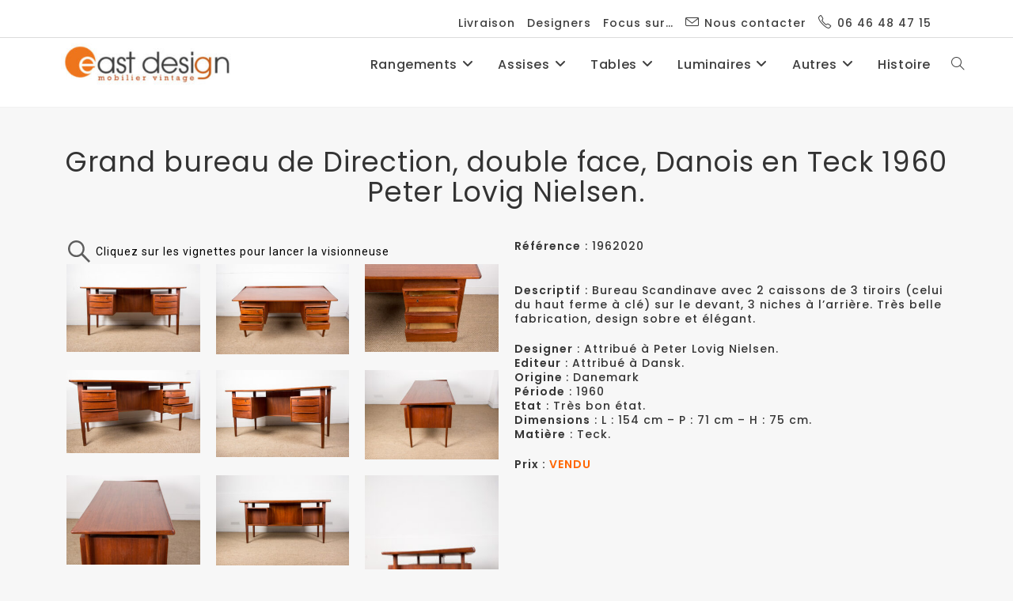

--- FILE ---
content_type: text/html; charset=UTF-8
request_url: https://east-design.fr/grand-bureau-de-direction-double-face-danois-en-teck-1960-peter-lovig-nielsen/
body_size: 23695
content:
<!DOCTYPE html>
<html class="html" lang="fr-FR">
<head>
	<meta charset="UTF-8">
	<link rel="profile" href="https://gmpg.org/xfn/11">

	<meta name='robots' content='index, follow, max-image-preview:large, max-snippet:-1, max-video-preview:-1' />
<meta name="viewport" content="width=device-width, initial-scale=1">
	<!-- This site is optimized with the Yoast SEO plugin v23.6 - https://yoast.com/wordpress/plugins/seo/ -->
	<title>Grand bureau de Direction, double face, Danois en Teck 1960 Peter Lovig Nielsen. - east-design</title>
	<link rel="canonical" href="https://east-design.fr/grand-bureau-de-direction-double-face-danois-en-teck-1960-peter-lovig-nielsen/" />
	<meta property="og:locale" content="fr_FR" />
	<meta property="og:type" content="article" />
	<meta property="og:title" content="Grand bureau de Direction, double face, Danois en Teck 1960 Peter Lovig Nielsen. - east-design" />
	<meta property="og:description" content="Grand bureau de Direction, double face, Danois en Teck 1960 Peter Lovig Nielsen. Cliquez sur les vignettes pour lancer la visionneuse Référence : 1962020 Descriptif : Bureau Scandinave avec 2 caissons de 3 tiroirs (celui du haut ferme à clé) sur le devant, 3 niches à l’arrière. Très belle fabrication, design sobre et élégant. Designer : Attribué [&hellip;]" />
	<meta property="og:url" content="https://east-design.fr/grand-bureau-de-direction-double-face-danois-en-teck-1960-peter-lovig-nielsen/" />
	<meta property="og:site_name" content="east-design" />
	<meta property="article:modified_time" content="2024-10-31T14:53:37+00:00" />
	<meta property="og:image" content="https://east-design.fr/wp-content/uploads/2024/10/IMG_4792-1-300x198.jpg" />
	<meta name="twitter:card" content="summary_large_image" />
	<meta name="twitter:label1" content="Durée de lecture estimée" />
	<meta name="twitter:data1" content="4 minutes" />
	<script type="application/ld+json" class="yoast-schema-graph">{"@context":"https://schema.org","@graph":[{"@type":"WebPage","@id":"https://east-design.fr/grand-bureau-de-direction-double-face-danois-en-teck-1960-peter-lovig-nielsen/","url":"https://east-design.fr/grand-bureau-de-direction-double-face-danois-en-teck-1960-peter-lovig-nielsen/","name":"Grand bureau de Direction, double face, Danois en Teck 1960 Peter Lovig Nielsen. - east-design","isPartOf":{"@id":"https://east-design.fr/#website"},"primaryImageOfPage":{"@id":"https://east-design.fr/grand-bureau-de-direction-double-face-danois-en-teck-1960-peter-lovig-nielsen/#primaryimage"},"image":{"@id":"https://east-design.fr/grand-bureau-de-direction-double-face-danois-en-teck-1960-peter-lovig-nielsen/#primaryimage"},"thumbnailUrl":"https://east-design.fr/wp-content/uploads/2024/10/IMG_4792-1-300x198.jpg","datePublished":"2024-10-31T14:50:47+00:00","dateModified":"2024-10-31T14:53:37+00:00","breadcrumb":{"@id":"https://east-design.fr/grand-bureau-de-direction-double-face-danois-en-teck-1960-peter-lovig-nielsen/#breadcrumb"},"inLanguage":"fr-FR","potentialAction":[{"@type":"ReadAction","target":["https://east-design.fr/grand-bureau-de-direction-double-face-danois-en-teck-1960-peter-lovig-nielsen/"]}]},{"@type":"ImageObject","inLanguage":"fr-FR","@id":"https://east-design.fr/grand-bureau-de-direction-double-face-danois-en-teck-1960-peter-lovig-nielsen/#primaryimage","url":"https://east-design.fr/wp-content/uploads/2024/10/IMG_4792-1-scaled.jpg","contentUrl":"https://east-design.fr/wp-content/uploads/2024/10/IMG_4792-1-scaled.jpg","width":2560,"height":1688},{"@type":"BreadcrumbList","@id":"https://east-design.fr/grand-bureau-de-direction-double-face-danois-en-teck-1960-peter-lovig-nielsen/#breadcrumb","itemListElement":[{"@type":"ListItem","position":1,"name":"Accueil","item":"https://east-design.fr/"},{"@type":"ListItem","position":2,"name":"Grand bureau de Direction, double face, Danois en Teck 1960 Peter Lovig Nielsen."}]},{"@type":"WebSite","@id":"https://east-design.fr/#website","url":"https://east-design.fr/","name":"east-design","description":"","publisher":{"@id":"https://east-design.fr/#organization"},"potentialAction":[{"@type":"SearchAction","target":{"@type":"EntryPoint","urlTemplate":"https://east-design.fr/?s={search_term_string}"},"query-input":{"@type":"PropertyValueSpecification","valueRequired":true,"valueName":"search_term_string"}}],"inLanguage":"fr-FR"},{"@type":"Organization","@id":"https://east-design.fr/#organization","name":"east-design","url":"https://east-design.fr/","logo":{"@type":"ImageObject","inLanguage":"fr-FR","@id":"https://east-design.fr/#/schema/logo/image/","url":"https://east-design.fr/wp-content/uploads/2024/07/cropped-logo-fond-blanc-600-250-1-300x82-1.jpg","contentUrl":"https://east-design.fr/wp-content/uploads/2024/07/cropped-logo-fond-blanc-600-250-1-300x82-1.jpg","width":300,"height":82,"caption":"east-design"},"image":{"@id":"https://east-design.fr/#/schema/logo/image/"}}]}</script>
	<!-- / Yoast SEO plugin. -->


<link rel='dns-prefetch' href='//fonts.googleapis.com' />
<link rel="alternate" type="application/rss+xml" title="east-design &raquo; Flux" href="https://east-design.fr/feed/" />
<link rel="alternate" type="application/rss+xml" title="east-design &raquo; Flux des commentaires" href="https://east-design.fr/comments/feed/" />
<link rel="alternate" title="oEmbed (JSON)" type="application/json+oembed" href="https://east-design.fr/wp-json/oembed/1.0/embed?url=https%3A%2F%2Feast-design.fr%2Fgrand-bureau-de-direction-double-face-danois-en-teck-1960-peter-lovig-nielsen%2F" />
<link rel="alternate" title="oEmbed (XML)" type="text/xml+oembed" href="https://east-design.fr/wp-json/oembed/1.0/embed?url=https%3A%2F%2Feast-design.fr%2Fgrand-bureau-de-direction-double-face-danois-en-teck-1960-peter-lovig-nielsen%2F&#038;format=xml" />
<style id='wp-img-auto-sizes-contain-inline-css'>
img:is([sizes=auto i],[sizes^="auto," i]){contain-intrinsic-size:3000px 1500px}
/*# sourceURL=wp-img-auto-sizes-contain-inline-css */
</style>
<style id='wp-emoji-styles-inline-css'>

	img.wp-smiley, img.emoji {
		display: inline !important;
		border: none !important;
		box-shadow: none !important;
		height: 1em !important;
		width: 1em !important;
		margin: 0 0.07em !important;
		vertical-align: -0.1em !important;
		background: none !important;
		padding: 0 !important;
	}
/*# sourceURL=wp-emoji-styles-inline-css */
</style>
<style id='classic-theme-styles-inline-css'>
/*! This file is auto-generated */
.wp-block-button__link{color:#fff;background-color:#32373c;border-radius:9999px;box-shadow:none;text-decoration:none;padding:calc(.667em + 2px) calc(1.333em + 2px);font-size:1.125em}.wp-block-file__button{background:#32373c;color:#fff;text-decoration:none}
/*# sourceURL=/wp-includes/css/classic-themes.min.css */
</style>
<link rel='stylesheet' id='contact-form-7-css' href='https://east-design.fr/wp-content/plugins/contact-form-7/includes/css/styles.css?ver=5.9.8' media='all' />
<style id='contact-form-7-inline-css'>
.wpcf7 .wpcf7-recaptcha iframe {margin-bottom: 0;}.wpcf7 .wpcf7-recaptcha[data-align="center"] > div {margin: 0 auto;}.wpcf7 .wpcf7-recaptcha[data-align="right"] > div {margin: 0 0 0 auto;}
/*# sourceURL=contact-form-7-inline-css */
</style>
<link rel='stylesheet' id='font-awesome-css' href='https://east-design.fr/wp-content/themes/oceanwp/assets/fonts/fontawesome/css/all.min.css?ver=6.4.2' media='all' />
<link rel='stylesheet' id='simple-line-icons-css' href='https://east-design.fr/wp-content/themes/oceanwp/assets/css/third/simple-line-icons.min.css?ver=2.4.0' media='all' />
<link rel='stylesheet' id='oceanwp-style-css' href='https://east-design.fr/wp-content/themes/oceanwp/assets/css/style.min.css?ver=3.5.7' media='all' />
<link rel='stylesheet' id='oceanwp-hamburgers-css' href='https://east-design.fr/wp-content/themes/oceanwp/assets/css/third/hamburgers/hamburgers.min.css?ver=3.5.7' media='all' />
<link rel='stylesheet' id='oceanwp-arrow-css' href='https://east-design.fr/wp-content/themes/oceanwp/assets/css/third/hamburgers/types/arrow.css?ver=3.5.7' media='all' />
<link rel='stylesheet' id='oceanwp-google-font-poppins-css' href='//fonts.googleapis.com/css?family=Poppins%3A100%2C200%2C300%2C400%2C500%2C600%2C700%2C800%2C900%2C100i%2C200i%2C300i%2C400i%2C500i%2C600i%2C700i%2C800i%2C900i&#038;subset=latin&#038;display=swap&#038;ver=6.9' media='all' />
<link rel='stylesheet' id='oceanwp-google-font-montserrat-css' href='//fonts.googleapis.com/css?family=Montserrat%3A100%2C200%2C300%2C400%2C500%2C600%2C700%2C800%2C900%2C100i%2C200i%2C300i%2C400i%2C500i%2C600i%2C700i%2C800i%2C900i&#038;subset=latin&#038;display=swap&#038;ver=6.9' media='all' />
<link rel='stylesheet' id='elementor-frontend-css' href='https://east-design.fr/wp-content/plugins/elementor/assets/css/frontend-lite.min.css?ver=3.23.2' media='all' />
<link rel='stylesheet' id='swiper-css' href='https://east-design.fr/wp-content/plugins/elementor/assets/lib/swiper/v8/css/swiper.min.css?ver=8.4.5' media='all' />
<link rel='stylesheet' id='elementor-post-6-css' href='https://east-design.fr/wp-content/uploads/elementor/css/post-6.css?ver=1730916120' media='all' />
<link rel='stylesheet' id='elementor-post-11483-css' href='https://east-design.fr/wp-content/uploads/elementor/css/post-11483.css?ver=1731058710' media='all' />
<link rel='stylesheet' id='oe-widgets-style-css' href='https://east-design.fr/wp-content/plugins/ocean-extra/assets/css/widgets.css?ver=6.9' media='all' />
<link rel='stylesheet' id='google-fonts-1-css' href='https://fonts.googleapis.com/css?family=Roboto%3A100%2C100italic%2C200%2C200italic%2C300%2C300italic%2C400%2C400italic%2C500%2C500italic%2C600%2C600italic%2C700%2C700italic%2C800%2C800italic%2C900%2C900italic%7CRoboto+Slab%3A100%2C100italic%2C200%2C200italic%2C300%2C300italic%2C400%2C400italic%2C500%2C500italic%2C600%2C600italic%2C700%2C700italic%2C800%2C800italic%2C900%2C900italic%7CMontserrat%3A100%2C100italic%2C200%2C200italic%2C300%2C300italic%2C400%2C400italic%2C500%2C500italic%2C600%2C600italic%2C700%2C700italic%2C800%2C800italic%2C900%2C900italic&#038;display=swap&#038;ver=6.9' media='all' />
<link rel="preconnect" href="https://fonts.gstatic.com/" crossorigin><script src="https://east-design.fr/wp-includes/js/jquery/jquery.min.js?ver=3.7.1" id="jquery-core-js"></script>
<script src="https://east-design.fr/wp-includes/js/jquery/jquery-migrate.min.js?ver=3.4.1" id="jquery-migrate-js"></script>
<link rel="https://api.w.org/" href="https://east-design.fr/wp-json/" /><link rel="alternate" title="JSON" type="application/json" href="https://east-design.fr/wp-json/wp/v2/pages/11483" /><link rel="EditURI" type="application/rsd+xml" title="RSD" href="https://east-design.fr/xmlrpc.php?rsd" />
<meta name="generator" content="WordPress 6.9" />
<link rel='shortlink' href='https://east-design.fr/?p=11483' />
<meta name="generator" content="Elementor 3.23.2; features: e_optimized_css_loading, e_font_icon_svg, additional_custom_breakpoints, e_optimized_control_loading, e_lazyload; settings: css_print_method-external, google_font-enabled, font_display-swap">
			<style>
				.e-con.e-parent:nth-of-type(n+4):not(.e-lazyloaded):not(.e-no-lazyload),
				.e-con.e-parent:nth-of-type(n+4):not(.e-lazyloaded):not(.e-no-lazyload) * {
					background-image: none !important;
				}
				@media screen and (max-height: 1024px) {
					.e-con.e-parent:nth-of-type(n+3):not(.e-lazyloaded):not(.e-no-lazyload),
					.e-con.e-parent:nth-of-type(n+3):not(.e-lazyloaded):not(.e-no-lazyload) * {
						background-image: none !important;
					}
				}
				@media screen and (max-height: 640px) {
					.e-con.e-parent:nth-of-type(n+2):not(.e-lazyloaded):not(.e-no-lazyload),
					.e-con.e-parent:nth-of-type(n+2):not(.e-lazyloaded):not(.e-no-lazyload) * {
						background-image: none !important;
					}
				}
			</style>
			<link rel="icon" href="https://east-design.fr/wp-content/uploads/2024/11/cropped-logo-rond-32x32.jpg" sizes="32x32" />
<link rel="icon" href="https://east-design.fr/wp-content/uploads/2024/11/cropped-logo-rond-192x192.jpg" sizes="192x192" />
<link rel="apple-touch-icon" href="https://east-design.fr/wp-content/uploads/2024/11/cropped-logo-rond-180x180.jpg" />
<meta name="msapplication-TileImage" content="https://east-design.fr/wp-content/uploads/2024/11/cropped-logo-rond-270x270.jpg" />
<!-- OceanWP CSS -->
<style type="text/css">
/* General CSS */a:hover,a.light:hover,.theme-heading .text::before,.theme-heading .text::after,#top-bar-content >a:hover,#top-bar-social li.oceanwp-email a:hover,#site-navigation-wrap .dropdown-menu >li >a:hover,#site-header.medium-header #medium-searchform button:hover,.oceanwp-mobile-menu-icon a:hover,.blog-entry.post .blog-entry-header .entry-title a:hover,.blog-entry.post .blog-entry-readmore a:hover,.blog-entry.thumbnail-entry .blog-entry-category a,ul.meta li a:hover,.dropcap,.single nav.post-navigation .nav-links .title,body .related-post-title a:hover,body #wp-calendar caption,body .contact-info-widget.default i,body .contact-info-widget.big-icons i,body .custom-links-widget .oceanwp-custom-links li a:hover,body .custom-links-widget .oceanwp-custom-links li a:hover:before,body .posts-thumbnails-widget li a:hover,body .social-widget li.oceanwp-email a:hover,.comment-author .comment-meta .comment-reply-link,#respond #cancel-comment-reply-link:hover,#footer-widgets .footer-box a:hover,#footer-bottom a:hover,#footer-bottom #footer-bottom-menu a:hover,.sidr a:hover,.sidr-class-dropdown-toggle:hover,.sidr-class-menu-item-has-children.active >a,.sidr-class-menu-item-has-children.active >a >.sidr-class-dropdown-toggle,input[type=checkbox]:checked:before{color:#ef7a30}.single nav.post-navigation .nav-links .title .owp-icon use,.blog-entry.post .blog-entry-readmore a:hover .owp-icon use,body .contact-info-widget.default .owp-icon use,body .contact-info-widget.big-icons .owp-icon use{stroke:#ef7a30}input[type="button"],input[type="reset"],input[type="submit"],button[type="submit"],.button,#site-navigation-wrap .dropdown-menu >li.btn >a >span,.thumbnail:hover i,.post-quote-content,.omw-modal .omw-close-modal,body .contact-info-widget.big-icons li:hover i,body div.wpforms-container-full .wpforms-form input[type=submit],body div.wpforms-container-full .wpforms-form button[type=submit],body div.wpforms-container-full .wpforms-form .wpforms-page-button{background-color:#ef7a30}.thumbnail:hover .link-post-svg-icon{background-color:#ef7a30}body .contact-info-widget.big-icons li:hover .owp-icon{background-color:#ef7a30}.widget-title{border-color:#ef7a30}blockquote{border-color:#ef7a30}#searchform-dropdown{border-color:#ef7a30}.dropdown-menu .sub-menu{border-color:#ef7a30}.blog-entry.large-entry .blog-entry-readmore a:hover{border-color:#ef7a30}.oceanwp-newsletter-form-wrap input[type="email"]:focus{border-color:#ef7a30}.social-widget li.oceanwp-email a:hover{border-color:#ef7a30}#respond #cancel-comment-reply-link:hover{border-color:#ef7a30}body .contact-info-widget.big-icons li:hover i{border-color:#ef7a30}#footer-widgets .oceanwp-newsletter-form-wrap input[type="email"]:focus{border-color:#ef7a30}blockquote,.wp-block-quote{border-left-color:#ef7a30}body .contact-info-widget.big-icons li:hover .owp-icon{border-color:#ef7a30}input[type="button"]:hover,input[type="reset"]:hover,input[type="submit"]:hover,button[type="submit"]:hover,input[type="button"]:focus,input[type="reset"]:focus,input[type="submit"]:focus,button[type="submit"]:focus,.button:hover,.button:focus,#site-navigation-wrap .dropdown-menu >li.btn >a:hover >span,.post-quote-author,.omw-modal .omw-close-modal:hover,body div.wpforms-container-full .wpforms-form input[type=submit]:hover,body div.wpforms-container-full .wpforms-form button[type=submit]:hover,body div.wpforms-container-full .wpforms-form .wpforms-page-button:hover{background-color:#3f3f3f}body,.has-parallax-footer:not(.separate-layout) #main{background-color:#f7f7f7}a:hover{color:#ef7a30}a:hover .owp-icon use{stroke:#ef7a30}.container{width:1800px}form input[type="text"],form input[type="password"],form input[type="email"],form input[type="url"],form input[type="date"],form input[type="month"],form input[type="time"],form input[type="datetime"],form input[type="datetime-local"],form input[type="week"],form input[type="number"],form input[type="search"],form input[type="tel"],form input[type="color"],form select,form textarea{padding:10px 18px 11px 9px}body div.wpforms-container-full .wpforms-form input[type=date],body div.wpforms-container-full .wpforms-form input[type=datetime],body div.wpforms-container-full .wpforms-form input[type=datetime-local],body div.wpforms-container-full .wpforms-form input[type=email],body div.wpforms-container-full .wpforms-form input[type=month],body div.wpforms-container-full .wpforms-form input[type=number],body div.wpforms-container-full .wpforms-form input[type=password],body div.wpforms-container-full .wpforms-form input[type=range],body div.wpforms-container-full .wpforms-form input[type=search],body div.wpforms-container-full .wpforms-form input[type=tel],body div.wpforms-container-full .wpforms-form input[type=text],body div.wpforms-container-full .wpforms-form input[type=time],body div.wpforms-container-full .wpforms-form input[type=url],body div.wpforms-container-full .wpforms-form input[type=week],body div.wpforms-container-full .wpforms-form select,body div.wpforms-container-full .wpforms-form textarea{padding:10px 18px 11px 9px;height:auto}form input[type="text"],form input[type="password"],form input[type="email"],form input[type="url"],form input[type="date"],form input[type="month"],form input[type="time"],form input[type="datetime"],form input[type="datetime-local"],form input[type="week"],form input[type="number"],form input[type="search"],form input[type="tel"],form input[type="color"],form select,form textarea{font-size:18px}body div.wpforms-container-full .wpforms-form input[type=date],body div.wpforms-container-full .wpforms-form input[type=datetime],body div.wpforms-container-full .wpforms-form input[type=datetime-local],body div.wpforms-container-full .wpforms-form input[type=email],body div.wpforms-container-full .wpforms-form input[type=month],body div.wpforms-container-full .wpforms-form input[type=number],body div.wpforms-container-full .wpforms-form input[type=password],body div.wpforms-container-full .wpforms-form input[type=range],body div.wpforms-container-full .wpforms-form input[type=search],body div.wpforms-container-full .wpforms-form input[type=tel],body div.wpforms-container-full .wpforms-form input[type=text],body div.wpforms-container-full .wpforms-form input[type=time],body div.wpforms-container-full .wpforms-form input[type=url],body div.wpforms-container-full .wpforms-form input[type=week],body div.wpforms-container-full .wpforms-form select,body div.wpforms-container-full .wpforms-form textarea{font-size:18px}form input[type="text"],form input[type="password"],form input[type="email"],form input[type="url"],form input[type="date"],form input[type="month"],form input[type="time"],form input[type="datetime"],form input[type="datetime-local"],form input[type="week"],form input[type="number"],form input[type="search"],form input[type="tel"],form input[type="color"],form select,form textarea{border-width:3px 0 0 0}body div.wpforms-container-full .wpforms-form input[type=date],body div.wpforms-container-full .wpforms-form input[type=datetime],body div.wpforms-container-full .wpforms-form input[type=datetime-local],body div.wpforms-container-full .wpforms-form input[type=email],body div.wpforms-container-full .wpforms-form input[type=month],body div.wpforms-container-full .wpforms-form input[type=number],body div.wpforms-container-full .wpforms-form input[type=password],body div.wpforms-container-full .wpforms-form input[type=range],body div.wpforms-container-full .wpforms-form input[type=search],body div.wpforms-container-full .wpforms-form input[type=tel],body div.wpforms-container-full .wpforms-form input[type=text],body div.wpforms-container-full .wpforms-form input[type=time],body div.wpforms-container-full .wpforms-form input[type=url],body div.wpforms-container-full .wpforms-form input[type=week],body div.wpforms-container-full .wpforms-form select,body div.wpforms-container-full .wpforms-form textarea{border-width:3px 0 0 0}form input[type="text"],form input[type="password"],form input[type="email"],form input[type="url"],form input[type="date"],form input[type="month"],form input[type="time"],form input[type="datetime"],form input[type="datetime-local"],form input[type="week"],form input[type="number"],form input[type="search"],form input[type="tel"],form input[type="color"],form select,form textarea,.select2-container .select2-choice,.woocommerce .woocommerce-checkout .select2-container--default .select2-selection--single{border-color:#d8d8d8}body div.wpforms-container-full .wpforms-form input[type=date],body div.wpforms-container-full .wpforms-form input[type=datetime],body div.wpforms-container-full .wpforms-form input[type=datetime-local],body div.wpforms-container-full .wpforms-form input[type=email],body div.wpforms-container-full .wpforms-form input[type=month],body div.wpforms-container-full .wpforms-form input[type=number],body div.wpforms-container-full .wpforms-form input[type=password],body div.wpforms-container-full .wpforms-form input[type=range],body div.wpforms-container-full .wpforms-form input[type=search],body div.wpforms-container-full .wpforms-form input[type=tel],body div.wpforms-container-full .wpforms-form input[type=text],body div.wpforms-container-full .wpforms-form input[type=time],body div.wpforms-container-full .wpforms-form input[type=url],body div.wpforms-container-full .wpforms-form input[type=week],body div.wpforms-container-full .wpforms-form select,body div.wpforms-container-full .wpforms-form textarea{border-color:#d8d8d8}form input[type="text"],form input[type="password"],form input[type="email"],form input[type="url"],form input[type="date"],form input[type="month"],form input[type="time"],form input[type="datetime"],form input[type="datetime-local"],form input[type="week"],form input[type="number"],form input[type="search"],form input[type="tel"],form input[type="color"],form select,form textarea,.woocommerce .woocommerce-checkout .select2-container--default .select2-selection--single{background-color:#ffffff}body div.wpforms-container-full .wpforms-form input[type=date],body div.wpforms-container-full .wpforms-form input[type=datetime],body div.wpforms-container-full .wpforms-form input[type=datetime-local],body div.wpforms-container-full .wpforms-form input[type=email],body div.wpforms-container-full .wpforms-form input[type=month],body div.wpforms-container-full .wpforms-form input[type=number],body div.wpforms-container-full .wpforms-form input[type=password],body div.wpforms-container-full .wpforms-form input[type=range],body div.wpforms-container-full .wpforms-form input[type=search],body div.wpforms-container-full .wpforms-form input[type=tel],body div.wpforms-container-full .wpforms-form input[type=text],body div.wpforms-container-full .wpforms-form input[type=time],body div.wpforms-container-full .wpforms-form input[type=url],body div.wpforms-container-full .wpforms-form input[type=week],body div.wpforms-container-full .wpforms-form select,body div.wpforms-container-full .wpforms-form textarea{background-color:#ffffff}form input[type="text"],form input[type="password"],form input[type="email"],form input[type="url"],form input[type="date"],form input[type="month"],form input[type="time"],form input[type="datetime"],form input[type="datetime-local"],form input[type="week"],form input[type="number"],form input[type="search"],form input[type="tel"],form input[type="color"],form select,form textarea{color:#000000}body div.wpforms-container-full .wpforms-form input[type=date],body div.wpforms-container-full .wpforms-form input[type=datetime],body div.wpforms-container-full .wpforms-form input[type=datetime-local],body div.wpforms-container-full .wpforms-form input[type=email],body div.wpforms-container-full .wpforms-form input[type=month],body div.wpforms-container-full .wpforms-form input[type=number],body div.wpforms-container-full .wpforms-form input[type=password],body div.wpforms-container-full .wpforms-form input[type=range],body div.wpforms-container-full .wpforms-form input[type=search],body div.wpforms-container-full .wpforms-form input[type=tel],body div.wpforms-container-full .wpforms-form input[type=text],body div.wpforms-container-full .wpforms-form input[type=time],body div.wpforms-container-full .wpforms-form input[type=url],body div.wpforms-container-full .wpforms-form input[type=week],body div.wpforms-container-full .wpforms-form select,body div.wpforms-container-full .wpforms-form textarea{color:#000000}/* Header CSS */#site-logo #site-logo-inner,.oceanwp-social-menu .social-menu-inner,#site-header.full_screen-header .menu-bar-inner,.after-header-content .after-header-content-inner{height:67px}#site-navigation-wrap .dropdown-menu >li >a,.oceanwp-mobile-menu-icon a,.mobile-menu-close,.after-header-content-inner >a{line-height:67px}#site-header-inner{padding:0 0 20px 0}#site-header.has-header-media .overlay-header-media{background-color:rgba(0,0,0,0.5)}#site-logo #site-logo-inner a img,#site-header.center-header #site-navigation-wrap .middle-site-logo a img{max-width:244px}#site-navigation-wrap .dropdown-menu >li >a{padding:0 13px}#site-navigation-wrap .dropdown-menu >li >a,.oceanwp-mobile-menu-icon a,#searchform-header-replace-close{color:#3f3f3f}#site-navigation-wrap .dropdown-menu >li >a .owp-icon use,.oceanwp-mobile-menu-icon a .owp-icon use,#searchform-header-replace-close .owp-icon use{stroke:#3f3f3f}#site-navigation-wrap .dropdown-menu >li >a:hover,.oceanwp-mobile-menu-icon a:hover,#searchform-header-replace-close:hover{color:#ee751c}#site-navigation-wrap .dropdown-menu >li >a:hover .owp-icon use,.oceanwp-mobile-menu-icon a:hover .owp-icon use,#searchform-header-replace-close:hover .owp-icon use{stroke:#ee751c}#site-navigation-wrap .dropdown-menu >.current-menu-item >a,#site-navigation-wrap .dropdown-menu >.current-menu-ancestor >a,#site-navigation-wrap .dropdown-menu >.current-menu-item >a:hover,#site-navigation-wrap .dropdown-menu >.current-menu-ancestor >a:hover{color:#ee751c}#site-navigation-wrap .dropdown-menu >.current-menu-item >a,#site-navigation-wrap .dropdown-menu >.current-menu-ancestor >a,#site-navigation-wrap .dropdown-menu >.current-menu-item >a:hover,#site-navigation-wrap .dropdown-menu >.current-menu-ancestor >a:hover{background-color:#ffffff}.dropdown-menu .sub-menu{min-width:278px}.dropdown-menu .sub-menu,#searchform-dropdown,.current-shop-items-dropdown{border-color:#cecece}.dropdown-menu ul li.menu-item,.navigation >ul >li >ul.megamenu.sub-menu >li,.navigation .megamenu li ul.sub-menu{border-color:#d8d8d8}.dropdown-menu ul li a.menu-link:hover{color:#ef7a30}.dropdown-menu ul li a.menu-link:hover .owp-icon use{stroke:#ef7a30}.dropdown-menu ul >.current-menu-item >a.menu-link{color:#000000}.mobile-menu .hamburger-inner,.mobile-menu .hamburger-inner::before,.mobile-menu .hamburger-inner::after{background-color:#000000}#sidr li,#sidr ul,#mobile-dropdown ul li,#mobile-dropdown ul li ul{border-color:#e5e5e5}body .sidr a:hover,body .sidr-class-dropdown-toggle:hover,body .sidr-class-dropdown-toggle .fa,body .sidr-class-menu-item-has-children.active >a,body .sidr-class-menu-item-has-children.active >a >.sidr-class-dropdown-toggle,#mobile-dropdown ul li a:hover,#mobile-dropdown ul li a .dropdown-toggle:hover,#mobile-dropdown .menu-item-has-children.active >a,#mobile-dropdown .menu-item-has-children.active >a >.dropdown-toggle,#mobile-fullscreen ul li a:hover,#mobile-fullscreen .oceanwp-social-menu.simple-social ul li a:hover{color:#d3d3d3}#mobile-fullscreen a.close:hover .close-icon-inner,#mobile-fullscreen a.close:hover .close-icon-inner::after{background-color:#d3d3d3}body .sidr-class-mobile-searchform input,#mobile-dropdown #mobile-menu-search form input,#mobile-fullscreen #mobile-search input{border-color:#6d6d6d}/* Top Bar CSS */#top-bar{padding:20px 39px 9px 0}#top-bar-wrap{border-color:#dbdbdb}#top-bar-wrap,#top-bar-content strong{color:#3f3f3f}#top-bar-content a,#top-bar-social-alt a{color:#3f3f3f}#top-bar-content a:hover,#top-bar-social-alt a:hover{color:#ee751c}#top-bar-social li a{font-size:26px}#top-bar-social li a:hover{color:#1e73be!important}#top-bar-social li a:hover .owp-icon use{stroke:#1e73be!important}/* Footer Widgets CSS */#footer-widgets{background-color:#ffffff}#footer-widgets .footer-box a,#footer-widgets a{color:#000000}/* Typography CSS */body{font-family:Poppins;font-weight:500;color:#353535;line-height:1.3;letter-spacing:1px}h1,h2,h3,h4,h5,h6,.theme-heading,.widget-title,.oceanwp-widget-recent-posts-title,.comment-reply-title,.entry-title,.sidebar-box .widget-title{font-family:Poppins}h1{font-family:Poppins;font-weight:400;font-size:45px;line-height:0.9}h2{font-family:Poppins;font-weight:400;font-size:35px;line-height:1.1}h3{font-family:Montserrat;font-weight:400;font-size:22px}#top-bar-content,#top-bar-social-alt{font-family:Poppins;font-weight:500;font-size:14px}#site-navigation-wrap .dropdown-menu >li >a,#site-header.full_screen-header .fs-dropdown-menu >li >a,#site-header.top-header #site-navigation-wrap .dropdown-menu >li >a,#site-header.center-header #site-navigation-wrap .dropdown-menu >li >a,#site-header.medium-header #site-navigation-wrap .dropdown-menu >li >a,.oceanwp-mobile-menu-icon a{font-family:Poppins;font-weight:500;font-size:16px}.dropdown-menu ul li a.menu-link,#site-header.full_screen-header .fs-dropdown-menu ul.sub-menu li a{font-size:14px}.sidr-class-dropdown-menu li a,a.sidr-class-toggle-sidr-close,#mobile-dropdown ul li a,body #mobile-fullscreen ul li a{font-family:Poppins;font-weight:500;font-size:18px}.sidebar-box .widget-title{font-family:Arial,Helvetica,sans-serif;color:#dd3333}.sidebar-box,.footer-box{font-family:Poppins;color:#3f3f3f}#footer-widgets .footer-box .widget-title{font-weight:700;font-size:20px;color:#000000}#footer-bottom #copyright{font-family:Poppins}
</style><style id='wp-block-gallery-inline-css'>
.blocks-gallery-grid:not(.has-nested-images),.wp-block-gallery:not(.has-nested-images){display:flex;flex-wrap:wrap;list-style-type:none;margin:0;padding:0}.blocks-gallery-grid:not(.has-nested-images) .blocks-gallery-image,.blocks-gallery-grid:not(.has-nested-images) .blocks-gallery-item,.wp-block-gallery:not(.has-nested-images) .blocks-gallery-image,.wp-block-gallery:not(.has-nested-images) .blocks-gallery-item{display:flex;flex-direction:column;flex-grow:1;justify-content:center;margin:0 1em 1em 0;position:relative;width:calc(50% - 1em)}.blocks-gallery-grid:not(.has-nested-images) .blocks-gallery-image:nth-of-type(2n),.blocks-gallery-grid:not(.has-nested-images) .blocks-gallery-item:nth-of-type(2n),.wp-block-gallery:not(.has-nested-images) .blocks-gallery-image:nth-of-type(2n),.wp-block-gallery:not(.has-nested-images) .blocks-gallery-item:nth-of-type(2n){margin-right:0}.blocks-gallery-grid:not(.has-nested-images) .blocks-gallery-image figure,.blocks-gallery-grid:not(.has-nested-images) .blocks-gallery-item figure,.wp-block-gallery:not(.has-nested-images) .blocks-gallery-image figure,.wp-block-gallery:not(.has-nested-images) .blocks-gallery-item figure{align-items:flex-end;display:flex;height:100%;justify-content:flex-start;margin:0}.blocks-gallery-grid:not(.has-nested-images) .blocks-gallery-image img,.blocks-gallery-grid:not(.has-nested-images) .blocks-gallery-item img,.wp-block-gallery:not(.has-nested-images) .blocks-gallery-image img,.wp-block-gallery:not(.has-nested-images) .blocks-gallery-item img{display:block;height:auto;max-width:100%;width:auto}.blocks-gallery-grid:not(.has-nested-images) .blocks-gallery-image figcaption,.blocks-gallery-grid:not(.has-nested-images) .blocks-gallery-item figcaption,.wp-block-gallery:not(.has-nested-images) .blocks-gallery-image figcaption,.wp-block-gallery:not(.has-nested-images) .blocks-gallery-item figcaption{background:linear-gradient(0deg,#000000b3,#0000004d 70%,#0000);bottom:0;box-sizing:border-box;color:#fff;font-size:.8em;margin:0;max-height:100%;overflow:auto;padding:3em .77em .7em;position:absolute;text-align:center;width:100%;z-index:2}.blocks-gallery-grid:not(.has-nested-images) .blocks-gallery-image figcaption img,.blocks-gallery-grid:not(.has-nested-images) .blocks-gallery-item figcaption img,.wp-block-gallery:not(.has-nested-images) .blocks-gallery-image figcaption img,.wp-block-gallery:not(.has-nested-images) .blocks-gallery-item figcaption img{display:inline}.blocks-gallery-grid:not(.has-nested-images) figcaption,.wp-block-gallery:not(.has-nested-images) figcaption{flex-grow:1}.blocks-gallery-grid:not(.has-nested-images).is-cropped .blocks-gallery-image a,.blocks-gallery-grid:not(.has-nested-images).is-cropped .blocks-gallery-image img,.blocks-gallery-grid:not(.has-nested-images).is-cropped .blocks-gallery-item a,.blocks-gallery-grid:not(.has-nested-images).is-cropped .blocks-gallery-item img,.wp-block-gallery:not(.has-nested-images).is-cropped .blocks-gallery-image a,.wp-block-gallery:not(.has-nested-images).is-cropped .blocks-gallery-image img,.wp-block-gallery:not(.has-nested-images).is-cropped .blocks-gallery-item a,.wp-block-gallery:not(.has-nested-images).is-cropped .blocks-gallery-item img{flex:1;height:100%;object-fit:cover;width:100%}.blocks-gallery-grid:not(.has-nested-images).columns-1 .blocks-gallery-image,.blocks-gallery-grid:not(.has-nested-images).columns-1 .blocks-gallery-item,.wp-block-gallery:not(.has-nested-images).columns-1 .blocks-gallery-image,.wp-block-gallery:not(.has-nested-images).columns-1 .blocks-gallery-item{margin-right:0;width:100%}@media (min-width:600px){.blocks-gallery-grid:not(.has-nested-images).columns-3 .blocks-gallery-image,.blocks-gallery-grid:not(.has-nested-images).columns-3 .blocks-gallery-item,.wp-block-gallery:not(.has-nested-images).columns-3 .blocks-gallery-image,.wp-block-gallery:not(.has-nested-images).columns-3 .blocks-gallery-item{margin-right:1em;width:calc(33.33333% - .66667em)}.blocks-gallery-grid:not(.has-nested-images).columns-4 .blocks-gallery-image,.blocks-gallery-grid:not(.has-nested-images).columns-4 .blocks-gallery-item,.wp-block-gallery:not(.has-nested-images).columns-4 .blocks-gallery-image,.wp-block-gallery:not(.has-nested-images).columns-4 .blocks-gallery-item{margin-right:1em;width:calc(25% - .75em)}.blocks-gallery-grid:not(.has-nested-images).columns-5 .blocks-gallery-image,.blocks-gallery-grid:not(.has-nested-images).columns-5 .blocks-gallery-item,.wp-block-gallery:not(.has-nested-images).columns-5 .blocks-gallery-image,.wp-block-gallery:not(.has-nested-images).columns-5 .blocks-gallery-item{margin-right:1em;width:calc(20% - .8em)}.blocks-gallery-grid:not(.has-nested-images).columns-6 .blocks-gallery-image,.blocks-gallery-grid:not(.has-nested-images).columns-6 .blocks-gallery-item,.wp-block-gallery:not(.has-nested-images).columns-6 .blocks-gallery-image,.wp-block-gallery:not(.has-nested-images).columns-6 .blocks-gallery-item{margin-right:1em;width:calc(16.66667% - .83333em)}.blocks-gallery-grid:not(.has-nested-images).columns-7 .blocks-gallery-image,.blocks-gallery-grid:not(.has-nested-images).columns-7 .blocks-gallery-item,.wp-block-gallery:not(.has-nested-images).columns-7 .blocks-gallery-image,.wp-block-gallery:not(.has-nested-images).columns-7 .blocks-gallery-item{margin-right:1em;width:calc(14.28571% - .85714em)}.blocks-gallery-grid:not(.has-nested-images).columns-8 .blocks-gallery-image,.blocks-gallery-grid:not(.has-nested-images).columns-8 .blocks-gallery-item,.wp-block-gallery:not(.has-nested-images).columns-8 .blocks-gallery-image,.wp-block-gallery:not(.has-nested-images).columns-8 .blocks-gallery-item{margin-right:1em;width:calc(12.5% - .875em)}.blocks-gallery-grid:not(.has-nested-images).columns-1 .blocks-gallery-image:nth-of-type(1n),.blocks-gallery-grid:not(.has-nested-images).columns-1 .blocks-gallery-item:nth-of-type(1n),.blocks-gallery-grid:not(.has-nested-images).columns-2 .blocks-gallery-image:nth-of-type(2n),.blocks-gallery-grid:not(.has-nested-images).columns-2 .blocks-gallery-item:nth-of-type(2n),.blocks-gallery-grid:not(.has-nested-images).columns-3 .blocks-gallery-image:nth-of-type(3n),.blocks-gallery-grid:not(.has-nested-images).columns-3 .blocks-gallery-item:nth-of-type(3n),.blocks-gallery-grid:not(.has-nested-images).columns-4 .blocks-gallery-image:nth-of-type(4n),.blocks-gallery-grid:not(.has-nested-images).columns-4 .blocks-gallery-item:nth-of-type(4n),.blocks-gallery-grid:not(.has-nested-images).columns-5 .blocks-gallery-image:nth-of-type(5n),.blocks-gallery-grid:not(.has-nested-images).columns-5 .blocks-gallery-item:nth-of-type(5n),.blocks-gallery-grid:not(.has-nested-images).columns-6 .blocks-gallery-image:nth-of-type(6n),.blocks-gallery-grid:not(.has-nested-images).columns-6 .blocks-gallery-item:nth-of-type(6n),.blocks-gallery-grid:not(.has-nested-images).columns-7 .blocks-gallery-image:nth-of-type(7n),.blocks-gallery-grid:not(.has-nested-images).columns-7 .blocks-gallery-item:nth-of-type(7n),.blocks-gallery-grid:not(.has-nested-images).columns-8 .blocks-gallery-image:nth-of-type(8n),.blocks-gallery-grid:not(.has-nested-images).columns-8 .blocks-gallery-item:nth-of-type(8n),.wp-block-gallery:not(.has-nested-images).columns-1 .blocks-gallery-image:nth-of-type(1n),.wp-block-gallery:not(.has-nested-images).columns-1 .blocks-gallery-item:nth-of-type(1n),.wp-block-gallery:not(.has-nested-images).columns-2 .blocks-gallery-image:nth-of-type(2n),.wp-block-gallery:not(.has-nested-images).columns-2 .blocks-gallery-item:nth-of-type(2n),.wp-block-gallery:not(.has-nested-images).columns-3 .blocks-gallery-image:nth-of-type(3n),.wp-block-gallery:not(.has-nested-images).columns-3 .blocks-gallery-item:nth-of-type(3n),.wp-block-gallery:not(.has-nested-images).columns-4 .blocks-gallery-image:nth-of-type(4n),.wp-block-gallery:not(.has-nested-images).columns-4 .blocks-gallery-item:nth-of-type(4n),.wp-block-gallery:not(.has-nested-images).columns-5 .blocks-gallery-image:nth-of-type(5n),.wp-block-gallery:not(.has-nested-images).columns-5 .blocks-gallery-item:nth-of-type(5n),.wp-block-gallery:not(.has-nested-images).columns-6 .blocks-gallery-image:nth-of-type(6n),.wp-block-gallery:not(.has-nested-images).columns-6 .blocks-gallery-item:nth-of-type(6n),.wp-block-gallery:not(.has-nested-images).columns-7 .blocks-gallery-image:nth-of-type(7n),.wp-block-gallery:not(.has-nested-images).columns-7 .blocks-gallery-item:nth-of-type(7n),.wp-block-gallery:not(.has-nested-images).columns-8 .blocks-gallery-image:nth-of-type(8n),.wp-block-gallery:not(.has-nested-images).columns-8 .blocks-gallery-item:nth-of-type(8n){margin-right:0}}.blocks-gallery-grid:not(.has-nested-images) .blocks-gallery-image:last-child,.blocks-gallery-grid:not(.has-nested-images) .blocks-gallery-item:last-child,.wp-block-gallery:not(.has-nested-images) .blocks-gallery-image:last-child,.wp-block-gallery:not(.has-nested-images) .blocks-gallery-item:last-child{margin-right:0}.blocks-gallery-grid:not(.has-nested-images).alignleft,.blocks-gallery-grid:not(.has-nested-images).alignright,.wp-block-gallery:not(.has-nested-images).alignleft,.wp-block-gallery:not(.has-nested-images).alignright{max-width:420px;width:100%}.blocks-gallery-grid:not(.has-nested-images).aligncenter .blocks-gallery-item figure,.wp-block-gallery:not(.has-nested-images).aligncenter .blocks-gallery-item figure{justify-content:center}.wp-block-gallery:not(.is-cropped) .blocks-gallery-item{align-self:flex-start}figure.wp-block-gallery.has-nested-images{align-items:normal}.wp-block-gallery.has-nested-images figure.wp-block-image:not(#individual-image){margin:0;width:calc(50% - var(--wp--style--unstable-gallery-gap, 16px)/2)}.wp-block-gallery.has-nested-images figure.wp-block-image{box-sizing:border-box;display:flex;flex-direction:column;flex-grow:1;justify-content:center;max-width:100%;position:relative}.wp-block-gallery.has-nested-images figure.wp-block-image>a,.wp-block-gallery.has-nested-images figure.wp-block-image>div{flex-direction:column;flex-grow:1;margin:0}.wp-block-gallery.has-nested-images figure.wp-block-image img{display:block;height:auto;max-width:100%!important;width:auto}.wp-block-gallery.has-nested-images figure.wp-block-image figcaption,.wp-block-gallery.has-nested-images figure.wp-block-image:has(figcaption):before{bottom:0;left:0;max-height:100%;position:absolute;right:0}.wp-block-gallery.has-nested-images figure.wp-block-image:has(figcaption):before{backdrop-filter:blur(3px);content:"";height:100%;-webkit-mask-image:linear-gradient(0deg,#000 20%,#0000);mask-image:linear-gradient(0deg,#000 20%,#0000);max-height:40%;pointer-events:none}.wp-block-gallery.has-nested-images figure.wp-block-image figcaption{box-sizing:border-box;color:#fff;font-size:13px;margin:0;overflow:auto;padding:1em;text-align:center;text-shadow:0 0 1.5px #000}.wp-block-gallery.has-nested-images figure.wp-block-image figcaption::-webkit-scrollbar{height:12px;width:12px}.wp-block-gallery.has-nested-images figure.wp-block-image figcaption::-webkit-scrollbar-track{background-color:initial}.wp-block-gallery.has-nested-images figure.wp-block-image figcaption::-webkit-scrollbar-thumb{background-clip:padding-box;background-color:initial;border:3px solid #0000;border-radius:8px}.wp-block-gallery.has-nested-images figure.wp-block-image figcaption:focus-within::-webkit-scrollbar-thumb,.wp-block-gallery.has-nested-images figure.wp-block-image figcaption:focus::-webkit-scrollbar-thumb,.wp-block-gallery.has-nested-images figure.wp-block-image figcaption:hover::-webkit-scrollbar-thumb{background-color:#fffc}.wp-block-gallery.has-nested-images figure.wp-block-image figcaption{scrollbar-color:#0000 #0000;scrollbar-gutter:stable both-edges;scrollbar-width:thin}.wp-block-gallery.has-nested-images figure.wp-block-image figcaption:focus,.wp-block-gallery.has-nested-images figure.wp-block-image figcaption:focus-within,.wp-block-gallery.has-nested-images figure.wp-block-image figcaption:hover{scrollbar-color:#fffc #0000}.wp-block-gallery.has-nested-images figure.wp-block-image figcaption{will-change:transform}@media (hover:none){.wp-block-gallery.has-nested-images figure.wp-block-image figcaption{scrollbar-color:#fffc #0000}}.wp-block-gallery.has-nested-images figure.wp-block-image figcaption{background:linear-gradient(0deg,#0006,#0000)}.wp-block-gallery.has-nested-images figure.wp-block-image figcaption img{display:inline}.wp-block-gallery.has-nested-images figure.wp-block-image figcaption a{color:inherit}.wp-block-gallery.has-nested-images figure.wp-block-image.has-custom-border img{box-sizing:border-box}.wp-block-gallery.has-nested-images figure.wp-block-image.has-custom-border>a,.wp-block-gallery.has-nested-images figure.wp-block-image.has-custom-border>div,.wp-block-gallery.has-nested-images figure.wp-block-image.is-style-rounded>a,.wp-block-gallery.has-nested-images figure.wp-block-image.is-style-rounded>div{flex:1 1 auto}.wp-block-gallery.has-nested-images figure.wp-block-image.has-custom-border figcaption,.wp-block-gallery.has-nested-images figure.wp-block-image.is-style-rounded figcaption{background:none;color:inherit;flex:initial;margin:0;padding:10px 10px 9px;position:relative;text-shadow:none}.wp-block-gallery.has-nested-images figure.wp-block-image.has-custom-border:before,.wp-block-gallery.has-nested-images figure.wp-block-image.is-style-rounded:before{content:none}.wp-block-gallery.has-nested-images figcaption{flex-basis:100%;flex-grow:1;text-align:center}.wp-block-gallery.has-nested-images:not(.is-cropped) figure.wp-block-image:not(#individual-image){margin-bottom:auto;margin-top:0}.wp-block-gallery.has-nested-images.is-cropped figure.wp-block-image:not(#individual-image){align-self:inherit}.wp-block-gallery.has-nested-images.is-cropped figure.wp-block-image:not(#individual-image)>a,.wp-block-gallery.has-nested-images.is-cropped figure.wp-block-image:not(#individual-image)>div:not(.components-drop-zone){display:flex}.wp-block-gallery.has-nested-images.is-cropped figure.wp-block-image:not(#individual-image) a,.wp-block-gallery.has-nested-images.is-cropped figure.wp-block-image:not(#individual-image) img{flex:1 0 0%;height:100%;object-fit:cover;width:100%}.wp-block-gallery.has-nested-images.columns-1 figure.wp-block-image:not(#individual-image){width:100%}@media (min-width:600px){.wp-block-gallery.has-nested-images.columns-3 figure.wp-block-image:not(#individual-image){width:calc(33.33333% - var(--wp--style--unstable-gallery-gap, 16px)*.66667)}.wp-block-gallery.has-nested-images.columns-4 figure.wp-block-image:not(#individual-image){width:calc(25% - var(--wp--style--unstable-gallery-gap, 16px)*.75)}.wp-block-gallery.has-nested-images.columns-5 figure.wp-block-image:not(#individual-image){width:calc(20% - var(--wp--style--unstable-gallery-gap, 16px)*.8)}.wp-block-gallery.has-nested-images.columns-6 figure.wp-block-image:not(#individual-image){width:calc(16.66667% - var(--wp--style--unstable-gallery-gap, 16px)*.83333)}.wp-block-gallery.has-nested-images.columns-7 figure.wp-block-image:not(#individual-image){width:calc(14.28571% - var(--wp--style--unstable-gallery-gap, 16px)*.85714)}.wp-block-gallery.has-nested-images.columns-8 figure.wp-block-image:not(#individual-image){width:calc(12.5% - var(--wp--style--unstable-gallery-gap, 16px)*.875)}.wp-block-gallery.has-nested-images.columns-default figure.wp-block-image:not(#individual-image){width:calc(33.33% - var(--wp--style--unstable-gallery-gap, 16px)*.66667)}.wp-block-gallery.has-nested-images.columns-default figure.wp-block-image:not(#individual-image):first-child:nth-last-child(2),.wp-block-gallery.has-nested-images.columns-default figure.wp-block-image:not(#individual-image):first-child:nth-last-child(2)~figure.wp-block-image:not(#individual-image){width:calc(50% - var(--wp--style--unstable-gallery-gap, 16px)*.5)}.wp-block-gallery.has-nested-images.columns-default figure.wp-block-image:not(#individual-image):first-child:last-child{width:100%}}.wp-block-gallery.has-nested-images.alignleft,.wp-block-gallery.has-nested-images.alignright{max-width:420px;width:100%}.wp-block-gallery.has-nested-images.aligncenter{justify-content:center}
/*# sourceURL=https://east-design.fr/wp-includes/blocks/gallery/style.min.css */
</style>
<style id='wp-block-gallery-theme-inline-css'>
.blocks-gallery-caption{color:#555;font-size:13px;text-align:center}.is-dark-theme .blocks-gallery-caption{color:#ffffffa6}
/*# sourceURL=https://east-design.fr/wp-includes/blocks/gallery/theme.min.css */
</style>
<style id='wp-block-image-inline-css'>
.wp-block-image>a,.wp-block-image>figure>a{display:inline-block}.wp-block-image img{box-sizing:border-box;height:auto;max-width:100%;vertical-align:bottom}@media not (prefers-reduced-motion){.wp-block-image img.hide{visibility:hidden}.wp-block-image img.show{animation:show-content-image .4s}}.wp-block-image[style*=border-radius] img,.wp-block-image[style*=border-radius]>a{border-radius:inherit}.wp-block-image.has-custom-border img{box-sizing:border-box}.wp-block-image.aligncenter{text-align:center}.wp-block-image.alignfull>a,.wp-block-image.alignwide>a{width:100%}.wp-block-image.alignfull img,.wp-block-image.alignwide img{height:auto;width:100%}.wp-block-image .aligncenter,.wp-block-image .alignleft,.wp-block-image .alignright,.wp-block-image.aligncenter,.wp-block-image.alignleft,.wp-block-image.alignright{display:table}.wp-block-image .aligncenter>figcaption,.wp-block-image .alignleft>figcaption,.wp-block-image .alignright>figcaption,.wp-block-image.aligncenter>figcaption,.wp-block-image.alignleft>figcaption,.wp-block-image.alignright>figcaption{caption-side:bottom;display:table-caption}.wp-block-image .alignleft{float:left;margin:.5em 1em .5em 0}.wp-block-image .alignright{float:right;margin:.5em 0 .5em 1em}.wp-block-image .aligncenter{margin-left:auto;margin-right:auto}.wp-block-image :where(figcaption){margin-bottom:1em;margin-top:.5em}.wp-block-image.is-style-circle-mask img{border-radius:9999px}@supports ((-webkit-mask-image:none) or (mask-image:none)) or (-webkit-mask-image:none){.wp-block-image.is-style-circle-mask img{border-radius:0;-webkit-mask-image:url('data:image/svg+xml;utf8,<svg viewBox="0 0 100 100" xmlns="http://www.w3.org/2000/svg"><circle cx="50" cy="50" r="50"/></svg>');mask-image:url('data:image/svg+xml;utf8,<svg viewBox="0 0 100 100" xmlns="http://www.w3.org/2000/svg"><circle cx="50" cy="50" r="50"/></svg>');mask-mode:alpha;-webkit-mask-position:center;mask-position:center;-webkit-mask-repeat:no-repeat;mask-repeat:no-repeat;-webkit-mask-size:contain;mask-size:contain}}:root :where(.wp-block-image.is-style-rounded img,.wp-block-image .is-style-rounded img){border-radius:9999px}.wp-block-image figure{margin:0}.wp-lightbox-container{display:flex;flex-direction:column;position:relative}.wp-lightbox-container img{cursor:zoom-in}.wp-lightbox-container img:hover+button{opacity:1}.wp-lightbox-container button{align-items:center;backdrop-filter:blur(16px) saturate(180%);background-color:#5a5a5a40;border:none;border-radius:4px;cursor:zoom-in;display:flex;height:20px;justify-content:center;opacity:0;padding:0;position:absolute;right:16px;text-align:center;top:16px;width:20px;z-index:100}@media not (prefers-reduced-motion){.wp-lightbox-container button{transition:opacity .2s ease}}.wp-lightbox-container button:focus-visible{outline:3px auto #5a5a5a40;outline:3px auto -webkit-focus-ring-color;outline-offset:3px}.wp-lightbox-container button:hover{cursor:pointer;opacity:1}.wp-lightbox-container button:focus{opacity:1}.wp-lightbox-container button:focus,.wp-lightbox-container button:hover,.wp-lightbox-container button:not(:hover):not(:active):not(.has-background){background-color:#5a5a5a40;border:none}.wp-lightbox-overlay{box-sizing:border-box;cursor:zoom-out;height:100vh;left:0;overflow:hidden;position:fixed;top:0;visibility:hidden;width:100%;z-index:100000}.wp-lightbox-overlay .close-button{align-items:center;cursor:pointer;display:flex;justify-content:center;min-height:40px;min-width:40px;padding:0;position:absolute;right:calc(env(safe-area-inset-right) + 16px);top:calc(env(safe-area-inset-top) + 16px);z-index:5000000}.wp-lightbox-overlay .close-button:focus,.wp-lightbox-overlay .close-button:hover,.wp-lightbox-overlay .close-button:not(:hover):not(:active):not(.has-background){background:none;border:none}.wp-lightbox-overlay .lightbox-image-container{height:var(--wp--lightbox-container-height);left:50%;overflow:hidden;position:absolute;top:50%;transform:translate(-50%,-50%);transform-origin:top left;width:var(--wp--lightbox-container-width);z-index:9999999999}.wp-lightbox-overlay .wp-block-image{align-items:center;box-sizing:border-box;display:flex;height:100%;justify-content:center;margin:0;position:relative;transform-origin:0 0;width:100%;z-index:3000000}.wp-lightbox-overlay .wp-block-image img{height:var(--wp--lightbox-image-height);min-height:var(--wp--lightbox-image-height);min-width:var(--wp--lightbox-image-width);width:var(--wp--lightbox-image-width)}.wp-lightbox-overlay .wp-block-image figcaption{display:none}.wp-lightbox-overlay button{background:none;border:none}.wp-lightbox-overlay .scrim{background-color:#fff;height:100%;opacity:.9;position:absolute;width:100%;z-index:2000000}.wp-lightbox-overlay.active{visibility:visible}@media not (prefers-reduced-motion){.wp-lightbox-overlay.active{animation:turn-on-visibility .25s both}.wp-lightbox-overlay.active img{animation:turn-on-visibility .35s both}.wp-lightbox-overlay.show-closing-animation:not(.active){animation:turn-off-visibility .35s both}.wp-lightbox-overlay.show-closing-animation:not(.active) img{animation:turn-off-visibility .25s both}.wp-lightbox-overlay.zoom.active{animation:none;opacity:1;visibility:visible}.wp-lightbox-overlay.zoom.active .lightbox-image-container{animation:lightbox-zoom-in .4s}.wp-lightbox-overlay.zoom.active .lightbox-image-container img{animation:none}.wp-lightbox-overlay.zoom.active .scrim{animation:turn-on-visibility .4s forwards}.wp-lightbox-overlay.zoom.show-closing-animation:not(.active){animation:none}.wp-lightbox-overlay.zoom.show-closing-animation:not(.active) .lightbox-image-container{animation:lightbox-zoom-out .4s}.wp-lightbox-overlay.zoom.show-closing-animation:not(.active) .lightbox-image-container img{animation:none}.wp-lightbox-overlay.zoom.show-closing-animation:not(.active) .scrim{animation:turn-off-visibility .4s forwards}}@keyframes show-content-image{0%{visibility:hidden}99%{visibility:hidden}to{visibility:visible}}@keyframes turn-on-visibility{0%{opacity:0}to{opacity:1}}@keyframes turn-off-visibility{0%{opacity:1;visibility:visible}99%{opacity:0;visibility:visible}to{opacity:0;visibility:hidden}}@keyframes lightbox-zoom-in{0%{transform:translate(calc((-100vw + var(--wp--lightbox-scrollbar-width))/2 + var(--wp--lightbox-initial-left-position)),calc(-50vh + var(--wp--lightbox-initial-top-position))) scale(var(--wp--lightbox-scale))}to{transform:translate(-50%,-50%) scale(1)}}@keyframes lightbox-zoom-out{0%{transform:translate(-50%,-50%) scale(1);visibility:visible}99%{visibility:visible}to{transform:translate(calc((-100vw + var(--wp--lightbox-scrollbar-width))/2 + var(--wp--lightbox-initial-left-position)),calc(-50vh + var(--wp--lightbox-initial-top-position))) scale(var(--wp--lightbox-scale));visibility:hidden}}
/*# sourceURL=https://east-design.fr/wp-includes/blocks/image/style.min.css */
</style>
<style id='wp-block-image-theme-inline-css'>
:root :where(.wp-block-image figcaption){color:#555;font-size:13px;text-align:center}.is-dark-theme :root :where(.wp-block-image figcaption){color:#ffffffa6}.wp-block-image{margin:0 0 1em}
/*# sourceURL=https://east-design.fr/wp-includes/blocks/image/theme.min.css */
</style>
<style id='wp-block-details-inline-css'>
.wp-block-details{box-sizing:border-box}.wp-block-details summary{cursor:pointer}
/*# sourceURL=https://east-design.fr/wp-includes/blocks/details/style.min.css */
</style>
<style id='wp-block-paragraph-inline-css'>
.is-small-text{font-size:.875em}.is-regular-text{font-size:1em}.is-large-text{font-size:2.25em}.is-larger-text{font-size:3em}.has-drop-cap:not(:focus):first-letter{float:left;font-size:8.4em;font-style:normal;font-weight:100;line-height:.68;margin:.05em .1em 0 0;text-transform:uppercase}body.rtl .has-drop-cap:not(:focus):first-letter{float:none;margin-left:.1em}p.has-drop-cap.has-background{overflow:hidden}:root :where(p.has-background){padding:1.25em 2.375em}:where(p.has-text-color:not(.has-link-color)) a{color:inherit}p.has-text-align-left[style*="writing-mode:vertical-lr"],p.has-text-align-right[style*="writing-mode:vertical-rl"]{rotate:180deg}
/*# sourceURL=https://east-design.fr/wp-includes/blocks/paragraph/style.min.css */
</style>
<style id='wp-block-spacer-inline-css'>
.wp-block-spacer{clear:both}
/*# sourceURL=https://east-design.fr/wp-includes/blocks/spacer/style.min.css */
</style>
<style id='global-styles-inline-css'>
:root{--wp--preset--aspect-ratio--square: 1;--wp--preset--aspect-ratio--4-3: 4/3;--wp--preset--aspect-ratio--3-4: 3/4;--wp--preset--aspect-ratio--3-2: 3/2;--wp--preset--aspect-ratio--2-3: 2/3;--wp--preset--aspect-ratio--16-9: 16/9;--wp--preset--aspect-ratio--9-16: 9/16;--wp--preset--color--black: #000000;--wp--preset--color--cyan-bluish-gray: #abb8c3;--wp--preset--color--white: #ffffff;--wp--preset--color--pale-pink: #f78da7;--wp--preset--color--vivid-red: #cf2e2e;--wp--preset--color--luminous-vivid-orange: #ff6900;--wp--preset--color--luminous-vivid-amber: #fcb900;--wp--preset--color--light-green-cyan: #7bdcb5;--wp--preset--color--vivid-green-cyan: #00d084;--wp--preset--color--pale-cyan-blue: #8ed1fc;--wp--preset--color--vivid-cyan-blue: #0693e3;--wp--preset--color--vivid-purple: #9b51e0;--wp--preset--gradient--vivid-cyan-blue-to-vivid-purple: linear-gradient(135deg,rgb(6,147,227) 0%,rgb(155,81,224) 100%);--wp--preset--gradient--light-green-cyan-to-vivid-green-cyan: linear-gradient(135deg,rgb(122,220,180) 0%,rgb(0,208,130) 100%);--wp--preset--gradient--luminous-vivid-amber-to-luminous-vivid-orange: linear-gradient(135deg,rgb(252,185,0) 0%,rgb(255,105,0) 100%);--wp--preset--gradient--luminous-vivid-orange-to-vivid-red: linear-gradient(135deg,rgb(255,105,0) 0%,rgb(207,46,46) 100%);--wp--preset--gradient--very-light-gray-to-cyan-bluish-gray: linear-gradient(135deg,rgb(238,238,238) 0%,rgb(169,184,195) 100%);--wp--preset--gradient--cool-to-warm-spectrum: linear-gradient(135deg,rgb(74,234,220) 0%,rgb(151,120,209) 20%,rgb(207,42,186) 40%,rgb(238,44,130) 60%,rgb(251,105,98) 80%,rgb(254,248,76) 100%);--wp--preset--gradient--blush-light-purple: linear-gradient(135deg,rgb(255,206,236) 0%,rgb(152,150,240) 100%);--wp--preset--gradient--blush-bordeaux: linear-gradient(135deg,rgb(254,205,165) 0%,rgb(254,45,45) 50%,rgb(107,0,62) 100%);--wp--preset--gradient--luminous-dusk: linear-gradient(135deg,rgb(255,203,112) 0%,rgb(199,81,192) 50%,rgb(65,88,208) 100%);--wp--preset--gradient--pale-ocean: linear-gradient(135deg,rgb(255,245,203) 0%,rgb(182,227,212) 50%,rgb(51,167,181) 100%);--wp--preset--gradient--electric-grass: linear-gradient(135deg,rgb(202,248,128) 0%,rgb(113,206,126) 100%);--wp--preset--gradient--midnight: linear-gradient(135deg,rgb(2,3,129) 0%,rgb(40,116,252) 100%);--wp--preset--font-size--small: 13px;--wp--preset--font-size--medium: 20px;--wp--preset--font-size--large: 36px;--wp--preset--font-size--x-large: 42px;--wp--preset--spacing--20: 0.44rem;--wp--preset--spacing--30: 0.67rem;--wp--preset--spacing--40: 1rem;--wp--preset--spacing--50: 1.5rem;--wp--preset--spacing--60: 2.25rem;--wp--preset--spacing--70: 3.38rem;--wp--preset--spacing--80: 5.06rem;--wp--preset--shadow--natural: 6px 6px 9px rgba(0, 0, 0, 0.2);--wp--preset--shadow--deep: 12px 12px 50px rgba(0, 0, 0, 0.4);--wp--preset--shadow--sharp: 6px 6px 0px rgba(0, 0, 0, 0.2);--wp--preset--shadow--outlined: 6px 6px 0px -3px rgb(255, 255, 255), 6px 6px rgb(0, 0, 0);--wp--preset--shadow--crisp: 6px 6px 0px rgb(0, 0, 0);}:where(.is-layout-flex){gap: 0.5em;}:where(.is-layout-grid){gap: 0.5em;}body .is-layout-flex{display: flex;}.is-layout-flex{flex-wrap: wrap;align-items: center;}.is-layout-flex > :is(*, div){margin: 0;}body .is-layout-grid{display: grid;}.is-layout-grid > :is(*, div){margin: 0;}:where(.wp-block-columns.is-layout-flex){gap: 2em;}:where(.wp-block-columns.is-layout-grid){gap: 2em;}:where(.wp-block-post-template.is-layout-flex){gap: 1.25em;}:where(.wp-block-post-template.is-layout-grid){gap: 1.25em;}.has-black-color{color: var(--wp--preset--color--black) !important;}.has-cyan-bluish-gray-color{color: var(--wp--preset--color--cyan-bluish-gray) !important;}.has-white-color{color: var(--wp--preset--color--white) !important;}.has-pale-pink-color{color: var(--wp--preset--color--pale-pink) !important;}.has-vivid-red-color{color: var(--wp--preset--color--vivid-red) !important;}.has-luminous-vivid-orange-color{color: var(--wp--preset--color--luminous-vivid-orange) !important;}.has-luminous-vivid-amber-color{color: var(--wp--preset--color--luminous-vivid-amber) !important;}.has-light-green-cyan-color{color: var(--wp--preset--color--light-green-cyan) !important;}.has-vivid-green-cyan-color{color: var(--wp--preset--color--vivid-green-cyan) !important;}.has-pale-cyan-blue-color{color: var(--wp--preset--color--pale-cyan-blue) !important;}.has-vivid-cyan-blue-color{color: var(--wp--preset--color--vivid-cyan-blue) !important;}.has-vivid-purple-color{color: var(--wp--preset--color--vivid-purple) !important;}.has-black-background-color{background-color: var(--wp--preset--color--black) !important;}.has-cyan-bluish-gray-background-color{background-color: var(--wp--preset--color--cyan-bluish-gray) !important;}.has-white-background-color{background-color: var(--wp--preset--color--white) !important;}.has-pale-pink-background-color{background-color: var(--wp--preset--color--pale-pink) !important;}.has-vivid-red-background-color{background-color: var(--wp--preset--color--vivid-red) !important;}.has-luminous-vivid-orange-background-color{background-color: var(--wp--preset--color--luminous-vivid-orange) !important;}.has-luminous-vivid-amber-background-color{background-color: var(--wp--preset--color--luminous-vivid-amber) !important;}.has-light-green-cyan-background-color{background-color: var(--wp--preset--color--light-green-cyan) !important;}.has-vivid-green-cyan-background-color{background-color: var(--wp--preset--color--vivid-green-cyan) !important;}.has-pale-cyan-blue-background-color{background-color: var(--wp--preset--color--pale-cyan-blue) !important;}.has-vivid-cyan-blue-background-color{background-color: var(--wp--preset--color--vivid-cyan-blue) !important;}.has-vivid-purple-background-color{background-color: var(--wp--preset--color--vivid-purple) !important;}.has-black-border-color{border-color: var(--wp--preset--color--black) !important;}.has-cyan-bluish-gray-border-color{border-color: var(--wp--preset--color--cyan-bluish-gray) !important;}.has-white-border-color{border-color: var(--wp--preset--color--white) !important;}.has-pale-pink-border-color{border-color: var(--wp--preset--color--pale-pink) !important;}.has-vivid-red-border-color{border-color: var(--wp--preset--color--vivid-red) !important;}.has-luminous-vivid-orange-border-color{border-color: var(--wp--preset--color--luminous-vivid-orange) !important;}.has-luminous-vivid-amber-border-color{border-color: var(--wp--preset--color--luminous-vivid-amber) !important;}.has-light-green-cyan-border-color{border-color: var(--wp--preset--color--light-green-cyan) !important;}.has-vivid-green-cyan-border-color{border-color: var(--wp--preset--color--vivid-green-cyan) !important;}.has-pale-cyan-blue-border-color{border-color: var(--wp--preset--color--pale-cyan-blue) !important;}.has-vivid-cyan-blue-border-color{border-color: var(--wp--preset--color--vivid-cyan-blue) !important;}.has-vivid-purple-border-color{border-color: var(--wp--preset--color--vivid-purple) !important;}.has-vivid-cyan-blue-to-vivid-purple-gradient-background{background: var(--wp--preset--gradient--vivid-cyan-blue-to-vivid-purple) !important;}.has-light-green-cyan-to-vivid-green-cyan-gradient-background{background: var(--wp--preset--gradient--light-green-cyan-to-vivid-green-cyan) !important;}.has-luminous-vivid-amber-to-luminous-vivid-orange-gradient-background{background: var(--wp--preset--gradient--luminous-vivid-amber-to-luminous-vivid-orange) !important;}.has-luminous-vivid-orange-to-vivid-red-gradient-background{background: var(--wp--preset--gradient--luminous-vivid-orange-to-vivid-red) !important;}.has-very-light-gray-to-cyan-bluish-gray-gradient-background{background: var(--wp--preset--gradient--very-light-gray-to-cyan-bluish-gray) !important;}.has-cool-to-warm-spectrum-gradient-background{background: var(--wp--preset--gradient--cool-to-warm-spectrum) !important;}.has-blush-light-purple-gradient-background{background: var(--wp--preset--gradient--blush-light-purple) !important;}.has-blush-bordeaux-gradient-background{background: var(--wp--preset--gradient--blush-bordeaux) !important;}.has-luminous-dusk-gradient-background{background: var(--wp--preset--gradient--luminous-dusk) !important;}.has-pale-ocean-gradient-background{background: var(--wp--preset--gradient--pale-ocean) !important;}.has-electric-grass-gradient-background{background: var(--wp--preset--gradient--electric-grass) !important;}.has-midnight-gradient-background{background: var(--wp--preset--gradient--midnight) !important;}.has-small-font-size{font-size: var(--wp--preset--font-size--small) !important;}.has-medium-font-size{font-size: var(--wp--preset--font-size--medium) !important;}.has-large-font-size{font-size: var(--wp--preset--font-size--large) !important;}.has-x-large-font-size{font-size: var(--wp--preset--font-size--x-large) !important;}
/*# sourceURL=global-styles-inline-css */
</style>
<style id='core-block-supports-inline-css'>
.wp-block-gallery.wp-block-gallery-2{--wp--style--unstable-gallery-gap:var( --wp--style--gallery-gap-default, var( --gallery-block--gutter-size, var( --wp--style--block-gap, 0.5em ) ) );gap:var( --wp--style--gallery-gap-default, var( --gallery-block--gutter-size, var( --wp--style--block-gap, 0.5em ) ) );}
/*# sourceURL=core-block-supports-inline-css */
</style>
<link rel='stylesheet' id='e-animations-css' href='https://east-design.fr/wp-content/plugins/elementor/assets/lib/animations/animations.min.css?ver=3.23.2' media='all' />
</head>

<body class="wp-singular page-template-default page page-id-11483 wp-custom-logo wp-embed-responsive wp-theme-oceanwp oceanwp-theme sidebar-mobile default-breakpoint content-full-width content-max-width has-topbar page-header-disabled has-breadcrumbs elementor-default elementor-kit-6 elementor-page elementor-page-11483" itemscope="itemscope" itemtype="https://schema.org/WebPage">

	
	
	<div id="outer-wrap" class="site clr">

		<a class="skip-link screen-reader-text" href="#main">Skip to content</a>

		
		<div id="wrap" class="clr">

			

<div id="top-bar-wrap" class="clr">

	<div id="top-bar" class="clr container has-no-content">

		
		<div id="top-bar-inner" class="clr">

			
	<div id="top-bar-content" class="clr top-bar-right">

		
<div id="top-bar-nav" class="navigation clr">

	<ul id="menu-b-superieur" class="top-bar-menu dropdown-menu sf-menu"><li id="menu-item-68" class="menu-item menu-item-type-post_type menu-item-object-page menu-item-68"><a href="https://east-design.fr/livraison-east-design/" class="menu-link">Livraison</a></li><li id="menu-item-188" class="menu-item menu-item-type-post_type menu-item-object-page menu-item-188"><a href="https://east-design.fr/designers-du-mobilier-scandinave/" class="menu-link">Designers</a></li><li id="menu-item-468" class="menu-item menu-item-type-custom menu-item-object-custom menu-item-home menu-item-468"><a href="https://east-design.fr/#focus" class="menu-link">Focus sur&#8230;</a></li><li id="menu-item-66" class="menu-item menu-item-type-post_type menu-item-object-page menu-item-66"><a href="https://east-design.fr/contact/" class="menu-link"><i class="icon before line-icon icon-envelope" aria-hidden="true"></i><span class="menu-text">Nous contacter</span></a></li><li id="menu-item-646" class="menu-item menu-item-type-custom menu-item-object-custom menu-item-646"><a href="#" class="menu-link"><i class="icon before line-icon icon-phone" aria-hidden="true"></i><span class="menu-text">06 46 48 47 15</span></a></li></ul>
</div>

		
			
	</div><!-- #top-bar-content -->


		</div><!-- #top-bar-inner -->

		
	</div><!-- #top-bar -->

</div><!-- #top-bar-wrap -->


			
<header id="site-header" class="minimal-header clr" data-height="67" itemscope="itemscope" itemtype="https://schema.org/WPHeader" role="banner">

	
					
			<div id="site-header-inner" class="clr container">

				
				

<div id="site-logo" class="clr" itemscope itemtype="https://schema.org/Brand" >

	
	<div id="site-logo-inner" class="clr">

		<a href="https://east-design.fr/" class="custom-logo-link" rel="home"><img width="300" height="82" src="https://east-design.fr/wp-content/uploads/2024/07/cropped-logo-fond-blanc-600-250-1-300x82-1.jpg" class="custom-logo" alt="east-design" decoding="async" /></a>
	</div><!-- #site-logo-inner -->

	
	
</div><!-- #site-logo -->

			<div id="site-navigation-wrap" class="clr">
			
			
			
			<nav id="site-navigation" class="navigation main-navigation clr" itemscope="itemscope" itemtype="https://schema.org/SiteNavigationElement" role="navigation" >

				<ul id="menu-m-principal" class="main-menu dropdown-menu sf-menu"><li id="menu-item-491" class="menu-item menu-item-type-custom menu-item-object-custom menu-item-has-children dropdown menu-item-491"><a href="#" class="menu-link"><span class="text-wrap">Rangements<i class="nav-arrow fa fa-angle-down" aria-hidden="true" role="img"></i></span></a>
<ul class="sub-menu">
	<li id="menu-item-495" class="menu-item menu-item-type-post_type menu-item-object-page menu-item-495"><a href="https://east-design.fr/mobilier-vintage-enfilades-commodes/" class="menu-link"><span class="text-wrap">Enfilades &#038; Commodes</span></a></li>	<li id="menu-item-507" class="menu-item menu-item-type-post_type menu-item-object-page menu-item-507"><a href="https://east-design.fr/mobilier-scandinave-bibliotheques-etageres/" class="menu-link"><span class="text-wrap">Bibliothèques &#038; Etagères</span></a></li>	<li id="menu-item-513" class="menu-item menu-item-type-post_type menu-item-object-page menu-item-513"><a href="https://east-design.fr/mobilier-scandinave-bureaux-secretaires/" class="menu-link"><span class="text-wrap">Bureaux &#038; Secrétaires</span></a></li></ul>
</li><li id="menu-item-525" class="menu-item menu-item-type-custom menu-item-object-custom menu-item-has-children dropdown menu-item-525"><a href="#" class="menu-link"><span class="text-wrap">Assises<i class="nav-arrow fa fa-angle-down" aria-hidden="true" role="img"></i></span></a>
<ul class="sub-menu">
	<li id="menu-item-526" class="menu-item menu-item-type-post_type menu-item-object-page menu-item-526"><a href="https://east-design.fr/mobilier-scandinave-chaises/" class="menu-link"><span class="text-wrap">Chaises</span></a></li>	<li id="menu-item-540" class="menu-item menu-item-type-post_type menu-item-object-page menu-item-540"><a href="https://east-design.fr/mobilier-scandinave-fauteuils/" class="menu-link"><span class="text-wrap">Fauteuils</span></a></li>	<li id="menu-item-543" class="menu-item menu-item-type-post_type menu-item-object-page menu-item-543"><a href="https://east-design.fr/mobilier-scandinave-canapes/" class="menu-link"><span class="text-wrap">Canapés</span></a></li>	<li id="menu-item-552" class="menu-item menu-item-type-post_type menu-item-object-page menu-item-552"><a href="https://east-design.fr/mobilier-scandinave-tabourets/" class="menu-link"><span class="text-wrap">Tabourets &#038; Bancs</span></a></li></ul>
</li><li id="menu-item-556" class="menu-item menu-item-type-custom menu-item-object-custom menu-item-has-children dropdown menu-item-556"><a href="#" class="menu-link"><span class="text-wrap">Tables<i class="nav-arrow fa fa-angle-down" aria-hidden="true" role="img"></i></span></a>
<ul class="sub-menu">
	<li id="menu-item-559" class="menu-item menu-item-type-post_type menu-item-object-page menu-item-559"><a href="https://east-design.fr/mobilier-scandinave-tables-basses/" class="menu-link"><span class="text-wrap">Tables Basses</span></a></li>	<li id="menu-item-565" class="menu-item menu-item-type-post_type menu-item-object-page menu-item-565"><a href="https://east-design.fr/mobilier-scandinave-tables-de-repas/" class="menu-link"><span class="text-wrap">Tables de Repas</span></a></li></ul>
</li><li id="menu-item-1457" class="menu-item menu-item-type-custom menu-item-object-custom menu-item-has-children dropdown menu-item-1457"><a href="#" class="menu-link"><span class="text-wrap">Luminaires<i class="nav-arrow fa fa-angle-down" aria-hidden="true" role="img"></i></span></a>
<ul class="sub-menu">
	<li id="menu-item-15898" class="menu-item menu-item-type-post_type menu-item-object-page menu-item-15898"><a href="https://east-design.fr/mobilier-scandinave-luminaires-appliques/" class="menu-link"><span class="text-wrap">Appliques</span></a></li>	<li id="menu-item-1456" class="menu-item menu-item-type-custom menu-item-object-custom menu-item-1456"><a href="https://east-design.fr/mobilier-scandinave-suspensions-plafonniers/" class="menu-link"><span class="text-wrap">Suspensions &#038; Plafonniers</span></a></li>	<li id="menu-item-1464" class="menu-item menu-item-type-post_type menu-item-object-page menu-item-1464"><a href="https://east-design.fr/mobilier-scandinave-lampes-a-poser/" class="menu-link"><span class="text-wrap">Lampes à Poser</span></a></li>	<li id="menu-item-1470" class="menu-item menu-item-type-post_type menu-item-object-page menu-item-1470"><a href="https://east-design.fr/mobilier-scandinave-lampes-de-bureau/" class="menu-link"><span class="text-wrap">Lampes de Bureau</span></a></li>	<li id="menu-item-1477" class="menu-item menu-item-type-post_type menu-item-object-page menu-item-1477"><a href="https://east-design.fr/mobilier-scandinave-lampadaires/" class="menu-link"><span class="text-wrap">Lampadaires</span></a></li></ul>
</li><li id="menu-item-569" class="menu-item menu-item-type-custom menu-item-object-custom menu-item-has-children dropdown menu-item-569"><a href="#" class="menu-link"><span class="text-wrap">Autres<i class="nav-arrow fa fa-angle-down" aria-hidden="true" role="img"></i></span></a>
<ul class="sub-menu">
	<li id="menu-item-574" class="menu-item menu-item-type-post_type menu-item-object-page menu-item-574"><a href="https://east-design.fr/mobilier-scandinave-mobiliers/" class="menu-link"><span class="text-wrap">Mobilier divers</span></a></li>	<li id="menu-item-19155" class="menu-item menu-item-type-post_type menu-item-object-page menu-item-19155"><a href="https://east-design.fr/mobilier-divers/" class="menu-link"><span class="text-wrap">Céramiques</span></a></li></ul>
</li><li id="menu-item-60" class="menu-item menu-item-type-post_type menu-item-object-page menu-item-60"><a href="https://east-design.fr/east-design-mobilier-scandinave/" class="menu-link"><span class="text-wrap">Histoire</span></a></li><li class="search-toggle-li" ><a href="https://east-design.fr/#" class="site-search-toggle search-dropdown-toggle"><span class="screen-reader-text">Toggle website search</span><i class=" icon-magnifier" aria-hidden="true" role="img"></i></a></li></ul>
<div id="searchform-dropdown" class="header-searchform-wrap clr" >
	
<form aria-label="Rechercher sur ce site" role="search" method="get" class="searchform" action="https://east-design.fr/">	
	<input aria-label="Insérer une requête de recherche" type="search" id="ocean-search-form-1" class="field" autocomplete="off" placeholder="Rechercher" name="s">
		</form>
</div><!-- #searchform-dropdown -->

			</nav><!-- #site-navigation -->

			
			
					</div><!-- #site-navigation-wrap -->
			
		
	
				
	
	<div class="oceanwp-mobile-menu-icon clr mobile-right">

		
		
		
		<a href="https://east-design.fr/#mobile-menu-toggle" class="mobile-menu"  aria-label="Menu mobile">
							<div class="hamburger hamburger--arrow" aria-expanded="false" role="navigation">
					<div class="hamburger-box">
						<div class="hamburger-inner"></div>
					</div>
				</div>
								<span class="oceanwp-text">Menu</span>
				<span class="oceanwp-close-text">Fermer</span>
						</a>

		
		
		
	</div><!-- #oceanwp-mobile-menu-navbar -->

	

			</div><!-- #site-header-inner -->

			
			
			
		
		
</header><!-- #site-header -->


			
			<main id="main" class="site-main clr"  role="main">

				
	
	<div id="content-wrap" class="container clr">

		
		<div id="primary" class="content-area clr">

			
			<div id="content" class="site-content clr">

				
				
<article class="single-page-article clr">

	
<div class="entry clr" itemprop="text">

	
			<div data-elementor-type="wp-page" data-elementor-id="11483" class="elementor elementor-11483">
				<div class="elementor-element elementor-element-e6eb0d3 e-flex e-con-boxed e-con e-parent" data-id="e6eb0d3" data-element_type="container">
					<div class="e-con-inner">
				<div class="elementor-element elementor-element-6a66647c elementor-widget elementor-widget-text-editor" data-id="6a66647c" data-element_type="widget" data-widget_type="text-editor.default">
				<div class="elementor-widget-container">
			<style>/*! elementor - v3.23.0 - 23-07-2024 */
.elementor-widget-text-editor.elementor-drop-cap-view-stacked .elementor-drop-cap{background-color:#69727d;color:#fff}.elementor-widget-text-editor.elementor-drop-cap-view-framed .elementor-drop-cap{color:#69727d;border:3px solid;background-color:transparent}.elementor-widget-text-editor:not(.elementor-drop-cap-view-default) .elementor-drop-cap{margin-top:8px}.elementor-widget-text-editor:not(.elementor-drop-cap-view-default) .elementor-drop-cap-letter{width:1em;height:1em}.elementor-widget-text-editor .elementor-drop-cap{float:left;text-align:center;line-height:1;font-size:50px}.elementor-widget-text-editor .elementor-drop-cap-letter{display:inline-block}</style>				<h2 style="text-align: center;">Grand bureau de Direction, double face, Danois en Teck 1960 Peter Lovig Nielsen.</h2>						</div>
				</div>
					</div>
				</div>
		<div class="elementor-element elementor-element-1e23c646 e-flex e-con-boxed e-con e-parent" data-id="1e23c646" data-element_type="container">
					<div class="e-con-inner">
		<div class="elementor-element elementor-element-70477161 e-con-full e-flex e-con e-child" data-id="70477161" data-element_type="container">
				<div class="elementor-element elementor-element-268cb871 elementor-position-left elementor-vertical-align-middle elementor-view-default elementor-mobile-position-top elementor-widget elementor-widget-icon-box" data-id="268cb871" data-element_type="widget" data-widget_type="icon-box.default">
				<div class="elementor-widget-container">
			<link rel="stylesheet" href="https://east-design.fr/wp-content/plugins/elementor/assets/css/widget-icon-box.min.css">		<div class="elementor-icon-box-wrapper">

						<div class="elementor-icon-box-icon">
				<span  class="elementor-icon elementor-animation-">
				<svg aria-hidden="true" class="e-font-icon-svg e-fab-sistrix" viewBox="0 0 448 512" xmlns="http://www.w3.org/2000/svg"><path d="M448 449L301.2 300.2c20-27.9 31.9-62.2 31.9-99.2 0-93.1-74.7-168.9-166.5-168.9C74.7 32 0 107.8 0 200.9s74.7 168.9 166.5 168.9c39.8 0 76.3-14.2 105-37.9l146 148.1 30.5-31zM166.5 330.8c-70.6 0-128.1-58.3-128.1-129.9S95.9 71 166.5 71s128.1 58.3 128.1 129.9-57.4 129.9-128.1 129.9z"></path></svg>				</span>
			</div>
			
						<div class="elementor-icon-box-content">

				
									<p class="elementor-icon-box-description">
						Cliquez sur les vignettes pour lancer la visionneuse					</p>
				
			</div>
			
		</div>
				</div>
				</div>
				<div class="elementor-element elementor-element-5ad9ad0 gallery-spacing-custom elementor-widget elementor-widget-image-gallery" data-id="5ad9ad0" data-element_type="widget" data-widget_type="image-gallery.default">
				<div class="elementor-widget-container">
			<style>/*! elementor - v3.23.0 - 23-07-2024 */
.elementor-image-gallery .gallery-item{display:inline-block;text-align:center;vertical-align:top;width:100%;max-width:100%;margin:0 auto}.elementor-image-gallery .gallery-item img{margin:0 auto}.elementor-image-gallery .gallery-item .gallery-caption{margin:0}.elementor-image-gallery figure img{display:block}.elementor-image-gallery figure figcaption{width:100%}.gallery-spacing-custom .elementor-image-gallery .gallery-icon{padding:0}@media (min-width:768px){.elementor-image-gallery .gallery-columns-2 .gallery-item{max-width:50%}.elementor-image-gallery .gallery-columns-3 .gallery-item{max-width:33.33%}.elementor-image-gallery .gallery-columns-4 .gallery-item{max-width:25%}.elementor-image-gallery .gallery-columns-5 .gallery-item{max-width:20%}.elementor-image-gallery .gallery-columns-6 .gallery-item{max-width:16.666%}.elementor-image-gallery .gallery-columns-7 .gallery-item{max-width:14.28%}.elementor-image-gallery .gallery-columns-8 .gallery-item{max-width:12.5%}.elementor-image-gallery .gallery-columns-9 .gallery-item{max-width:11.11%}.elementor-image-gallery .gallery-columns-10 .gallery-item{max-width:10%}}@media (min-width:480px) and (max-width:767px){.elementor-image-gallery .gallery.gallery-columns-2 .gallery-item,.elementor-image-gallery .gallery.gallery-columns-3 .gallery-item,.elementor-image-gallery .gallery.gallery-columns-4 .gallery-item,.elementor-image-gallery .gallery.gallery-columns-5 .gallery-item,.elementor-image-gallery .gallery.gallery-columns-6 .gallery-item,.elementor-image-gallery .gallery.gallery-columns-7 .gallery-item,.elementor-image-gallery .gallery.gallery-columns-8 .gallery-item,.elementor-image-gallery .gallery.gallery-columns-9 .gallery-item,.elementor-image-gallery .gallery.gallery-columns-10 .gallery-item{max-width:50%}}@media (max-width:479px){.elementor-image-gallery .gallery.gallery-columns-2 .gallery-item,.elementor-image-gallery .gallery.gallery-columns-3 .gallery-item,.elementor-image-gallery .gallery.gallery-columns-4 .gallery-item,.elementor-image-gallery .gallery.gallery-columns-5 .gallery-item,.elementor-image-gallery .gallery.gallery-columns-6 .gallery-item,.elementor-image-gallery .gallery.gallery-columns-7 .gallery-item,.elementor-image-gallery .gallery.gallery-columns-8 .gallery-item,.elementor-image-gallery .gallery.gallery-columns-9 .gallery-item,.elementor-image-gallery .gallery.gallery-columns-10 .gallery-item{max-width:100%}}</style>		<div class="elementor-image-gallery">
			<div id='gallery-1' class='gallery galleryid-11483 gallery-columns-3 gallery-size-medium'><figure class='gallery-item'>
			<div class='gallery-icon landscape'>
				<a data-elementor-open-lightbox="yes" data-elementor-lightbox-slideshow="5ad9ad0" data-elementor-lightbox-title="IMG_4792" data-e-action-hash="#elementor-action%3Aaction%3Dlightbox%26settings%3DeyJpZCI6MTE0ODYsInVybCI6Imh0dHBzOlwvXC9lYXN0LWRlc2lnbi5mclwvd3AtY29udGVudFwvdXBsb2Fkc1wvMjAyNFwvMTBcL0lNR180NzkyLTEtc2NhbGVkLmpwZyIsInNsaWRlc2hvdyI6IjVhZDlhZDAifQ%3D%3D" href='https://east-design.fr/wp-content/uploads/2024/10/IMG_4792-1-scaled.jpg'><img fetchpriority="high" decoding="async" width="300" height="198" src="https://east-design.fr/wp-content/uploads/2024/10/IMG_4792-1-300x198.jpg" class="attachment-medium size-medium" alt="" srcset="https://east-design.fr/wp-content/uploads/2024/10/IMG_4792-1-300x198.jpg 300w, https://east-design.fr/wp-content/uploads/2024/10/IMG_4792-1-1024x675.jpg 1024w, https://east-design.fr/wp-content/uploads/2024/10/IMG_4792-1-768x506.jpg 768w, https://east-design.fr/wp-content/uploads/2024/10/IMG_4792-1-1536x1013.jpg 1536w, https://east-design.fr/wp-content/uploads/2024/10/IMG_4792-1-2048x1350.jpg 2048w" sizes="(max-width: 300px) 100vw, 300px" /></a>
			</div></figure><figure class='gallery-item'>
			<div class='gallery-icon landscape'>
				<a data-elementor-open-lightbox="yes" data-elementor-lightbox-slideshow="5ad9ad0" data-elementor-lightbox-title="IMG_4793" data-e-action-hash="#elementor-action%3Aaction%3Dlightbox%26settings%3DeyJpZCI6MTE0ODcsInVybCI6Imh0dHBzOlwvXC9lYXN0LWRlc2lnbi5mclwvd3AtY29udGVudFwvdXBsb2Fkc1wvMjAyNFwvMTBcL0lNR180NzkzLmpwZyIsInNsaWRlc2hvdyI6IjVhZDlhZDAifQ%3D%3D" href='https://east-design.fr/wp-content/uploads/2024/10/IMG_4793.jpg'><img decoding="async" width="300" height="203" src="https://east-design.fr/wp-content/uploads/2024/10/IMG_4793-300x203.jpg" class="attachment-medium size-medium" alt="" srcset="https://east-design.fr/wp-content/uploads/2024/10/IMG_4793-300x203.jpg 300w, https://east-design.fr/wp-content/uploads/2024/10/IMG_4793-1024x694.jpg 1024w, https://east-design.fr/wp-content/uploads/2024/10/IMG_4793-768x521.jpg 768w, https://east-design.fr/wp-content/uploads/2024/10/IMG_4793-1536x1041.jpg 1536w, https://east-design.fr/wp-content/uploads/2024/10/IMG_4793-2048x1388.jpg 2048w" sizes="(max-width: 300px) 100vw, 300px" /></a>
			</div></figure><figure class='gallery-item'>
			<div class='gallery-icon landscape'>
				<a data-elementor-open-lightbox="yes" data-elementor-lightbox-slideshow="5ad9ad0" data-elementor-lightbox-title="IMG_4794" data-e-action-hash="#elementor-action%3Aaction%3Dlightbox%26settings%3DeyJpZCI6MTE0ODgsInVybCI6Imh0dHBzOlwvXC9lYXN0LWRlc2lnbi5mclwvd3AtY29udGVudFwvdXBsb2Fkc1wvMjAyNFwvMTBcL0lNR180Nzk0LmpwZyIsInNsaWRlc2hvdyI6IjVhZDlhZDAifQ%3D%3D" href='https://east-design.fr/wp-content/uploads/2024/10/IMG_4794.jpg'><img decoding="async" width="300" height="197" src="https://east-design.fr/wp-content/uploads/2024/10/IMG_4794-300x197.jpg" class="attachment-medium size-medium" alt="" srcset="https://east-design.fr/wp-content/uploads/2024/10/IMG_4794-300x197.jpg 300w, https://east-design.fr/wp-content/uploads/2024/10/IMG_4794-1024x673.jpg 1024w, https://east-design.fr/wp-content/uploads/2024/10/IMG_4794-768x505.jpg 768w, https://east-design.fr/wp-content/uploads/2024/10/IMG_4794-1536x1010.jpg 1536w, https://east-design.fr/wp-content/uploads/2024/10/IMG_4794-2048x1347.jpg 2048w" sizes="(max-width: 300px) 100vw, 300px" /></a>
			</div></figure><figure class='gallery-item'>
			<div class='gallery-icon landscape'>
				<a data-elementor-open-lightbox="yes" data-elementor-lightbox-slideshow="5ad9ad0" data-elementor-lightbox-title="IMG_4796" data-e-action-hash="#elementor-action%3Aaction%3Dlightbox%26settings%3DeyJpZCI6MTE0ODksInVybCI6Imh0dHBzOlwvXC9lYXN0LWRlc2lnbi5mclwvd3AtY29udGVudFwvdXBsb2Fkc1wvMjAyNFwvMTBcL0lNR180Nzk2LmpwZyIsInNsaWRlc2hvdyI6IjVhZDlhZDAifQ%3D%3D" href='https://east-design.fr/wp-content/uploads/2024/10/IMG_4796.jpg'><img loading="lazy" decoding="async" width="300" height="186" src="https://east-design.fr/wp-content/uploads/2024/10/IMG_4796-300x186.jpg" class="attachment-medium size-medium" alt="" srcset="https://east-design.fr/wp-content/uploads/2024/10/IMG_4796-300x186.jpg 300w, https://east-design.fr/wp-content/uploads/2024/10/IMG_4796-1024x634.jpg 1024w, https://east-design.fr/wp-content/uploads/2024/10/IMG_4796-768x475.jpg 768w, https://east-design.fr/wp-content/uploads/2024/10/IMG_4796-1536x951.jpg 1536w, https://east-design.fr/wp-content/uploads/2024/10/IMG_4796-2048x1267.jpg 2048w" sizes="(max-width: 300px) 100vw, 300px" /></a>
			</div></figure><figure class='gallery-item'>
			<div class='gallery-icon landscape'>
				<a data-elementor-open-lightbox="yes" data-elementor-lightbox-slideshow="5ad9ad0" data-elementor-lightbox-title="IMG_4800" data-e-action-hash="#elementor-action%3Aaction%3Dlightbox%26settings%3DeyJpZCI6MTE0OTEsInVybCI6Imh0dHBzOlwvXC9lYXN0LWRlc2lnbi5mclwvd3AtY29udGVudFwvdXBsb2Fkc1wvMjAyNFwvMTBcL0lNR180ODAwLmpwZyIsInNsaWRlc2hvdyI6IjVhZDlhZDAifQ%3D%3D" href='https://east-design.fr/wp-content/uploads/2024/10/IMG_4800.jpg'><img loading="lazy" decoding="async" width="300" height="196" src="https://east-design.fr/wp-content/uploads/2024/10/IMG_4800-300x196.jpg" class="attachment-medium size-medium" alt="" srcset="https://east-design.fr/wp-content/uploads/2024/10/IMG_4800-300x196.jpg 300w, https://east-design.fr/wp-content/uploads/2024/10/IMG_4800-1024x670.jpg 1024w, https://east-design.fr/wp-content/uploads/2024/10/IMG_4800-768x503.jpg 768w, https://east-design.fr/wp-content/uploads/2024/10/IMG_4800-1536x1005.jpg 1536w, https://east-design.fr/wp-content/uploads/2024/10/IMG_4800-2048x1340.jpg 2048w" sizes="(max-width: 300px) 100vw, 300px" /></a>
			</div></figure><figure class='gallery-item'>
			<div class='gallery-icon landscape'>
				<a data-elementor-open-lightbox="yes" data-elementor-lightbox-slideshow="5ad9ad0" data-elementor-lightbox-title="IMG_4805" data-e-action-hash="#elementor-action%3Aaction%3Dlightbox%26settings%3DeyJpZCI6MTE0OTUsInVybCI6Imh0dHBzOlwvXC9lYXN0LWRlc2lnbi5mclwvd3AtY29udGVudFwvdXBsb2Fkc1wvMjAyNFwvMTBcL0lNR180ODA1LTEuanBnIiwic2xpZGVzaG93IjoiNWFkOWFkMCJ9" href='https://east-design.fr/wp-content/uploads/2024/10/IMG_4805-1.jpg'><img loading="lazy" decoding="async" width="300" height="201" src="https://east-design.fr/wp-content/uploads/2024/10/IMG_4805-1-300x201.jpg" class="attachment-medium size-medium" alt="" srcset="https://east-design.fr/wp-content/uploads/2024/10/IMG_4805-1-300x201.jpg 300w, https://east-design.fr/wp-content/uploads/2024/10/IMG_4805-1-1024x687.jpg 1024w, https://east-design.fr/wp-content/uploads/2024/10/IMG_4805-1-768x515.jpg 768w, https://east-design.fr/wp-content/uploads/2024/10/IMG_4805-1-1536x1030.jpg 1536w, https://east-design.fr/wp-content/uploads/2024/10/IMG_4805-1-2048x1374.jpg 2048w" sizes="(max-width: 300px) 100vw, 300px" /></a>
			</div></figure><figure class='gallery-item'>
			<div class='gallery-icon landscape'>
				<a data-elementor-open-lightbox="yes" data-elementor-lightbox-slideshow="5ad9ad0" data-elementor-lightbox-title="IMG_4806" data-e-action-hash="#elementor-action%3Aaction%3Dlightbox%26settings%3DeyJpZCI6MTE0OTYsInVybCI6Imh0dHBzOlwvXC9lYXN0LWRlc2lnbi5mclwvd3AtY29udGVudFwvdXBsb2Fkc1wvMjAyNFwvMTBcL0lNR180ODA2LTEtc2NhbGVkLmpwZyIsInNsaWRlc2hvdyI6IjVhZDlhZDAifQ%3D%3D" href='https://east-design.fr/wp-content/uploads/2024/10/IMG_4806-1-scaled.jpg'><img loading="lazy" decoding="async" width="300" height="200" src="https://east-design.fr/wp-content/uploads/2024/10/IMG_4806-1-300x200.jpg" class="attachment-medium size-medium" alt="" srcset="https://east-design.fr/wp-content/uploads/2024/10/IMG_4806-1-300x200.jpg 300w, https://east-design.fr/wp-content/uploads/2024/10/IMG_4806-1-1024x683.jpg 1024w, https://east-design.fr/wp-content/uploads/2024/10/IMG_4806-1-768x512.jpg 768w, https://east-design.fr/wp-content/uploads/2024/10/IMG_4806-1-1536x1024.jpg 1536w, https://east-design.fr/wp-content/uploads/2024/10/IMG_4806-1-2048x1365.jpg 2048w" sizes="(max-width: 300px) 100vw, 300px" /></a>
			</div></figure><figure class='gallery-item'>
			<div class='gallery-icon landscape'>
				<a data-elementor-open-lightbox="yes" data-elementor-lightbox-slideshow="5ad9ad0" data-elementor-lightbox-title="IMG_4810" data-e-action-hash="#elementor-action%3Aaction%3Dlightbox%26settings%3DeyJpZCI6MTE0OTcsInVybCI6Imh0dHBzOlwvXC9lYXN0LWRlc2lnbi5mclwvd3AtY29udGVudFwvdXBsb2Fkc1wvMjAyNFwvMTBcL0lNR180ODEwLmpwZyIsInNsaWRlc2hvdyI6IjVhZDlhZDAifQ%3D%3D" href='https://east-design.fr/wp-content/uploads/2024/10/IMG_4810.jpg'><img loading="lazy" decoding="async" width="300" height="203" src="https://east-design.fr/wp-content/uploads/2024/10/IMG_4810-300x203.jpg" class="attachment-medium size-medium" alt="" srcset="https://east-design.fr/wp-content/uploads/2024/10/IMG_4810-300x203.jpg 300w, https://east-design.fr/wp-content/uploads/2024/10/IMG_4810-1024x692.jpg 1024w, https://east-design.fr/wp-content/uploads/2024/10/IMG_4810-768x519.jpg 768w, https://east-design.fr/wp-content/uploads/2024/10/IMG_4810-1536x1038.jpg 1536w, https://east-design.fr/wp-content/uploads/2024/10/IMG_4810-2048x1384.jpg 2048w" sizes="(max-width: 300px) 100vw, 300px" /></a>
			</div></figure><figure class='gallery-item'>
			<div class='gallery-icon portrait'>
				<a data-elementor-open-lightbox="yes" data-elementor-lightbox-slideshow="5ad9ad0" data-elementor-lightbox-title="IMG_4803" data-e-action-hash="#elementor-action%3Aaction%3Dlightbox%26settings%3DeyJpZCI6MTE0OTQsInVybCI6Imh0dHBzOlwvXC9lYXN0LWRlc2lnbi5mclwvd3AtY29udGVudFwvdXBsb2Fkc1wvMjAyNFwvMTBcL0lNR180ODAzLmpwZyIsInNsaWRlc2hvdyI6IjVhZDlhZDAifQ%3D%3D" href='https://east-design.fr/wp-content/uploads/2024/10/IMG_4803.jpg'><img loading="lazy" decoding="async" width="201" height="300" src="https://east-design.fr/wp-content/uploads/2024/10/IMG_4803-201x300.jpg" class="attachment-medium size-medium" alt="" srcset="https://east-design.fr/wp-content/uploads/2024/10/IMG_4803-201x300.jpg 201w, https://east-design.fr/wp-content/uploads/2024/10/IMG_4803-685x1024.jpg 685w, https://east-design.fr/wp-content/uploads/2024/10/IMG_4803-768x1148.jpg 768w, https://east-design.fr/wp-content/uploads/2024/10/IMG_4803-1027x1536.jpg 1027w, https://east-design.fr/wp-content/uploads/2024/10/IMG_4803-1370x2048.jpg 1370w, https://east-design.fr/wp-content/uploads/2024/10/IMG_4803.jpg 1677w" sizes="(max-width: 201px) 100vw, 201px" /></a>
			</div></figure><figure class='gallery-item'>
			<div class='gallery-icon portrait'>
				<a data-elementor-open-lightbox="yes" data-elementor-lightbox-slideshow="5ad9ad0" data-elementor-lightbox-title="IMG_4801" data-e-action-hash="#elementor-action%3Aaction%3Dlightbox%26settings%3DeyJpZCI6MTE0OTIsInVybCI6Imh0dHBzOlwvXC9lYXN0LWRlc2lnbi5mclwvd3AtY29udGVudFwvdXBsb2Fkc1wvMjAyNFwvMTBcL0lNR180ODAxLTEtc2NhbGVkLmpwZyIsInNsaWRlc2hvdyI6IjVhZDlhZDAifQ%3D%3D" href='https://east-design.fr/wp-content/uploads/2024/10/IMG_4801-1-scaled.jpg'><img loading="lazy" decoding="async" width="200" height="300" src="https://east-design.fr/wp-content/uploads/2024/10/IMG_4801-1-200x300.jpg" class="attachment-medium size-medium" alt="" srcset="https://east-design.fr/wp-content/uploads/2024/10/IMG_4801-1-200x300.jpg 200w, https://east-design.fr/wp-content/uploads/2024/10/IMG_4801-1-683x1024.jpg 683w, https://east-design.fr/wp-content/uploads/2024/10/IMG_4801-1-768x1152.jpg 768w, https://east-design.fr/wp-content/uploads/2024/10/IMG_4801-1-1024x1536.jpg 1024w, https://east-design.fr/wp-content/uploads/2024/10/IMG_4801-1-1365x2048.jpg 1365w, https://east-design.fr/wp-content/uploads/2024/10/IMG_4801-1-scaled.jpg 1707w" sizes="(max-width: 200px) 100vw, 200px" /></a>
			</div></figure>
		</div>
		</div>
				</div>
				</div>
				</div>
		<div class="elementor-element elementor-element-3b544dcd e-con-full e-flex e-con e-child" data-id="3b544dcd" data-element_type="container">
				<div class="elementor-element elementor-element-2d8287a8 elementor-widget elementor-widget-text-editor" data-id="2d8287a8" data-element_type="widget" data-widget_type="text-editor.default">
				<div class="elementor-widget-container">
							<p><strong>Référence</strong> : 1962020</p><p><br /><strong>Descriptif</strong> : Bureau Scandinave avec 2 caissons de 3 tiroirs (celui du haut ferme à clé) sur le devant, 3 niches à l’arrière. Très belle fabrication, design sobre et élégant.</p><p><strong>Designer</strong> : Attribué à Peter Lovig Nielsen.<br /><strong>Editeur</strong> : Attribué à Dansk.<br /><strong>Origine </strong>: Danemark<br /><strong>Période</strong> : 1960<br /><strong>Etat</strong> : Très bon état.<br /><strong>Dimensions</strong> : L : 154 cm – P : 71 cm – H : 75 cm.<br /><strong>Matière</strong> : Teck.</p><p><strong>Prix : <span style="color: #ff6600;">VENDU</span></strong></p><p> </p>						</div>
				</div>
		<div class="elementor-element elementor-element-1507549b e-grid e-con-full e-con e-child" data-id="1507549b" data-element_type="container">
				<div class="elementor-element elementor-element-6d6838b6 elementor-position-top elementor-widget elementor-widget-image-box" data-id="6d6838b6" data-element_type="widget" data-widget_type="image-box.default">
				<div class="elementor-widget-container">
			<style>/*! elementor - v3.23.0 - 23-07-2024 */
.elementor-widget-image-box .elementor-image-box-content{width:100%}@media (min-width:768px){.elementor-widget-image-box.elementor-position-left .elementor-image-box-wrapper,.elementor-widget-image-box.elementor-position-right .elementor-image-box-wrapper{display:flex}.elementor-widget-image-box.elementor-position-right .elementor-image-box-wrapper{text-align:end;flex-direction:row-reverse}.elementor-widget-image-box.elementor-position-left .elementor-image-box-wrapper{text-align:start;flex-direction:row}.elementor-widget-image-box.elementor-position-top .elementor-image-box-img{margin:auto}.elementor-widget-image-box.elementor-vertical-align-top .elementor-image-box-wrapper{align-items:flex-start}.elementor-widget-image-box.elementor-vertical-align-middle .elementor-image-box-wrapper{align-items:center}.elementor-widget-image-box.elementor-vertical-align-bottom .elementor-image-box-wrapper{align-items:flex-end}}@media (max-width:767px){.elementor-widget-image-box .elementor-image-box-img{margin-left:auto!important;margin-right:auto!important;margin-bottom:15px}}.elementor-widget-image-box .elementor-image-box-img{display:inline-block}.elementor-widget-image-box .elementor-image-box-title a{color:inherit}.elementor-widget-image-box .elementor-image-box-wrapper{text-align:center}.elementor-widget-image-box .elementor-image-box-description{margin:0}</style><div class="elementor-image-box-wrapper"><figure class="elementor-image-box-img"><a href="https://east-design.fr/livraison-east-design/" tabindex="-1"><img decoding="async" src="https://east-design.fr/wp-content/uploads/elementor/thumbs/livraison-qwo08ortkxj5v0qh8ub820dc6hj16qccukftgpzp10.png" title="livraison" alt="livraison" class="elementor-animation-shrink" loading="lazy" /></a></figure><div class="elementor-image-box-content"><h3 class="elementor-image-box-title"><a href="https://east-design.fr/livraison-east-design/">Conditions de livraison</a></h3></div></div>		</div>
				</div>
				<div class="elementor-element elementor-element-354be646 elementor-position-top elementor-widget elementor-widget-image-box" data-id="354be646" data-element_type="widget" data-widget_type="image-box.default">
				<div class="elementor-widget-container">
			<div class="elementor-image-box-wrapper"><figure class="elementor-image-box-img"><a href="https://east-design.fr/contact/" tabindex="-1"><img decoding="async" src="https://east-design.fr/wp-content/uploads/elementor/thumbs/question-ok-qwo08qnhyllqi8nqxv4h6zw9d99rm4jtitqsf9wwok.png" title="question" alt="question" class="elementor-animation-shrink" loading="lazy" /></a></figure><div class="elementor-image-box-content"><h3 class="elementor-image-box-title"><a href="https://east-design.fr/contact/">Poser une question</a></h3></div></div>		</div>
				</div>
				</div>
				<div class="elementor-element elementor-element-738f3750 elementor-widget elementor-widget-image" data-id="738f3750" data-element_type="widget" data-widget_type="image.default">
				<div class="elementor-widget-container">
			<style>/*! elementor - v3.23.0 - 23-07-2024 */
.elementor-widget-image{text-align:center}.elementor-widget-image a{display:inline-block}.elementor-widget-image a img[src$=".svg"]{width:48px}.elementor-widget-image img{vertical-align:middle;display:inline-block}</style>										<img loading="lazy" decoding="async" width="1024" height="341" src="https://east-design.fr/wp-content/uploads/2024/07/slider-showroom-400-vide-ok-1024x341.jpg" class="attachment-large size-large wp-image-1069" alt="" srcset="https://east-design.fr/wp-content/uploads/2024/07/slider-showroom-400-vide-ok-1024x341.jpg 1024w, https://east-design.fr/wp-content/uploads/2024/07/slider-showroom-400-vide-ok-300x100.jpg 300w, https://east-design.fr/wp-content/uploads/2024/07/slider-showroom-400-vide-ok-768x256.jpg 768w, https://east-design.fr/wp-content/uploads/2024/07/slider-showroom-400-vide-ok.jpg 1200w" sizes="(max-width: 1024px) 100vw, 1024px" />													</div>
				</div>
				</div>
					</div>
				</div>
		<div class="elementor-element elementor-element-28304c90 e-flex e-con-boxed e-con e-parent" data-id="28304c90" data-element_type="container">
					<div class="e-con-inner">
				<div class="elementor-element elementor-element-537e8408 elementor-widget elementor-widget-spacer" data-id="537e8408" data-element_type="widget" data-widget_type="spacer.default">
				<div class="elementor-widget-container">
			<style>/*! elementor - v3.23.0 - 23-07-2024 */
.elementor-column .elementor-spacer-inner{height:var(--spacer-size)}.e-con{--container-widget-width:100%}.e-con-inner>.elementor-widget-spacer,.e-con>.elementor-widget-spacer{width:var(--container-widget-width,var(--spacer-size));--align-self:var(--container-widget-align-self,initial);--flex-shrink:0}.e-con-inner>.elementor-widget-spacer>.elementor-widget-container,.e-con>.elementor-widget-spacer>.elementor-widget-container{height:100%;width:100%}.e-con-inner>.elementor-widget-spacer>.elementor-widget-container>.elementor-spacer,.e-con>.elementor-widget-spacer>.elementor-widget-container>.elementor-spacer{height:100%}.e-con-inner>.elementor-widget-spacer>.elementor-widget-container>.elementor-spacer>.elementor-spacer-inner,.e-con>.elementor-widget-spacer>.elementor-widget-container>.elementor-spacer>.elementor-spacer-inner{height:var(--container-widget-height,var(--spacer-size))}.e-con-inner>.elementor-widget-spacer.elementor-widget-empty,.e-con>.elementor-widget-spacer.elementor-widget-empty{position:relative;min-height:22px;min-width:22px}.e-con-inner>.elementor-widget-spacer.elementor-widget-empty .elementor-widget-empty-icon,.e-con>.elementor-widget-spacer.elementor-widget-empty .elementor-widget-empty-icon{position:absolute;top:0;bottom:0;left:0;right:0;margin:auto;padding:0;width:22px;height:22px}</style>		<div class="elementor-spacer">
			<div class="elementor-spacer-inner"></div>
		</div>
				</div>
				</div>
					</div>
				</div>
				</div>
		
	
</div>

</article>

				
			</div><!-- #content -->

			
		</div><!-- #primary -->

		
	</div><!-- #content-wrap -->

	

	</main><!-- #main -->

	
	
	
		
<footer id="footer" class="site-footer" itemscope="itemscope" itemtype="https://schema.org/WPFooter" role="contentinfo">

	
	<div id="footer-inner" class="clr">

		

<div id="footer-widgets" class="oceanwp-row clr">

	
	<div class="footer-widgets-inner container">

					<div class="footer-box span_1_of_4 col col-1">
				<div id="ocean_contact_info-4" class="footer-widget widget-oceanwp-contact-info clr"><h4 class="widget-title">Contact</h4><ul class="contact-info-widget no-icons"><li class="address"><div class="oceanwp-info-wrap"><span class="oceanwp-contact-title">Christophe Duroselle</span><span class="oceanwp-contact-text">Tel :06-46-48-47-15</span></div></li><li class="email"><div class="oceanwp-info-wrap"><span class="oceanwp-contact-title">E-mail :</span><span class="oceanwp-contact-text"><a href="mailto:c&#111;nt&#097;&#099;&#116;&#064;&#101;a&#115;t-&#100;&#101;&#115;&#105;&#103;n&#046;&#102;&#114;">contact@east-design.fr</a><span class="screen-reader-text">S’ouvre dans votre application</span></span></div></li><li class="web"><div class="oceanwp-info-wrap"><span class="oceanwp-contact-title">Site web :</span><span class="oceanwp-contact-text"><a href="https://east-design.fr/" target="_self" >https://east-design.fr/</a></span></div></li></ul></div><div id="block-46" class="footer-widget widget_block clr">
<details class="wp-block-details is-layout-flow wp-block-details-is-layout-flow"><summary>Showroom Champigny<br>sur Marne (visite sur rendez vous)<br>Parc d'activité du rotin<br>26 rue de Verdun <br>Champigny 94500</summary>
<p></p>
</details>
</div>			</div><!-- .footer-one-box -->

							<div class="footer-box span_1_of_4 col col-2">
					<div id="ocean_custom_menu-4" class="footer-widget widget-oceanwp-custom-menu custom-menu-widget clr"><style type="text/css">.ocean_custom_menu-4 > ul > li > a, .custom-menu-widget .ocean_custom_menu-4 .dropdown-menu .sub-menu li a.menu-link{text-transform:uppercase;}.custom-menu-widget .ocean_custom_menu-4.oceanwp-custom-menu > ul.click-menu .open-this{}</style><h4 class="widget-title">Menu</h4><div class="oceanwp-custom-menu clr ocean_custom_menu-4 left dropdown-click click-icon"><ul id="menu-menu-footer" class="dropdown-menu click-menu"><li  id="menu-item-955" class="menu-item menu-item-type-custom menu-item-object-custom menu-item-has-children dropdown menu-item-955 nav-no-click"><a href="#" class="menu-link">Rangements <span class="nav-arrow fa fa-angle-down"></span></a>
<ul class="sub-menu">
	<li  id="menu-item-963" class="menu-item menu-item-type-post_type menu-item-object-page menu-item-963"><a href="https://east-design.fr/mobilier-vintage-enfilades-commodes/" class="menu-link">Enfilades &#038; commodes</a></li>
	<li  id="menu-item-965" class="menu-item menu-item-type-post_type menu-item-object-page menu-item-965"><a href="https://east-design.fr/mobilier-scandinave-bibliotheques-etageres/" class="menu-link">Bibliothèques &#038; étagères</a></li>
	<li  id="menu-item-964" class="menu-item menu-item-type-post_type menu-item-object-page menu-item-964"><a href="https://east-design.fr/mobilier-scandinave-bureaux-secretaires/" class="menu-link">Bureaux &#038; secrétaires</a></li>
</ul>
</li>
<li  id="menu-item-956" class="menu-item menu-item-type-custom menu-item-object-custom menu-item-has-children dropdown menu-item-956 nav-no-click"><a href="#" class="menu-link">Assises <span class="nav-arrow fa fa-angle-down"></span></a>
<ul class="sub-menu">
	<li  id="menu-item-966" class="menu-item menu-item-type-post_type menu-item-object-page menu-item-966"><a href="https://east-design.fr/mobilier-scandinave-chaises/" class="menu-link">Chaises</a></li>
	<li  id="menu-item-967" class="menu-item menu-item-type-post_type menu-item-object-page menu-item-967"><a href="https://east-design.fr/mobilier-scandinave-fauteuils/" class="menu-link">Fauteuils</a></li>
	<li  id="menu-item-968" class="menu-item menu-item-type-post_type menu-item-object-page menu-item-968"><a href="https://east-design.fr/mobilier-scandinave-canapes/" class="menu-link">Canapés</a></li>
	<li  id="menu-item-1064" class="menu-item menu-item-type-custom menu-item-object-custom menu-item-1064"><a href="#" class="menu-link">Tabourets &#038; Bancs</a></li>
</ul>
</li>
<li  id="menu-item-957" class="menu-item menu-item-type-custom menu-item-object-custom menu-item-has-children dropdown menu-item-957 nav-no-click"><a href="#" class="menu-link">Tables <span class="nav-arrow fa fa-angle-down"></span></a>
<ul class="sub-menu">
	<li  id="menu-item-969" class="menu-item menu-item-type-post_type menu-item-object-page menu-item-969"><a href="https://east-design.fr/mobilier-scandinave-tables-de-repas/" class="menu-link">Tables de repas</a></li>
	<li  id="menu-item-970" class="menu-item menu-item-type-post_type menu-item-object-page menu-item-970"><a href="https://east-design.fr/mobilier-scandinave-tables-basses/" class="menu-link">Tables basses</a></li>
</ul>
</li>
<li  id="menu-item-958" class="menu-item menu-item-type-custom menu-item-object-custom menu-item-has-children dropdown menu-item-958 nav-no-click"><a href="#" class="menu-link">Luminaires <span class="nav-arrow fa fa-angle-down"></span></a>
<ul class="sub-menu">
	<li  id="menu-item-15899" class="menu-item menu-item-type-post_type menu-item-object-page menu-item-15899"><a href="https://east-design.fr/mobilier-scandinave-luminaires-appliques/" class="menu-link">Appliques</a></li>
	<li  id="menu-item-1481" class="menu-item menu-item-type-post_type menu-item-object-page menu-item-1481"><a href="https://east-design.fr/mobilier-scandinave-suspensions-plafonniers/" class="menu-link">Suspensions &#038; Plafonniers</a></li>
	<li  id="menu-item-1483" class="menu-item menu-item-type-post_type menu-item-object-page menu-item-1483"><a href="https://east-design.fr/mobilier-scandinave-lampes-a-poser/" class="menu-link">Lampes à Poser</a></li>
	<li  id="menu-item-1482" class="menu-item menu-item-type-post_type menu-item-object-page menu-item-1482"><a href="https://east-design.fr/mobilier-scandinave-lampes-de-bureau/" class="menu-link">Lampes de Bureau</a></li>
	<li  id="menu-item-1484" class="menu-item menu-item-type-post_type menu-item-object-page menu-item-1484"><a href="https://east-design.fr/mobilier-scandinave-lampadaires/" class="menu-link">Lampadaires</a></li>
</ul>
</li>
<li  id="menu-item-959" class="menu-item menu-item-type-custom menu-item-object-custom menu-item-has-children dropdown menu-item-959 nav-no-click"><a href="#" class="menu-link">Autres <span class="nav-arrow fa fa-angle-down"></span></a>
<ul class="sub-menu">
	<li  id="menu-item-5812" class="menu-item menu-item-type-post_type menu-item-object-page menu-item-5812"><a href="https://east-design.fr/mobilier-scandinave-mobiliers/" class="menu-link">Mobilier Scandinave Mobiliers</a></li>
</ul>
</li>
<li  id="menu-item-981" class="menu-item menu-item-type-post_type menu-item-object-page menu-item-981"><a href="https://east-design.fr/histoire-du-mobilier-scandinave/" class="menu-link">Histoire du design scandinave</a></li>
<li  id="menu-item-1415" class="menu-item menu-item-type-post_type menu-item-object-page menu-item-1415"><a href="https://east-design.fr/designers-du-mobilier-scandinave/" class="menu-link">Designers</a></li>
<li  id="menu-item-980" class="menu-item menu-item-type-post_type menu-item-object-page menu-item-980"><a href="https://east-design.fr/east-design-mobilier-scandinave/" class="menu-link">Histoire</a></li>
<li  id="menu-item-3150" class="menu-item menu-item-type-post_type menu-item-object-page menu-item-3150"><a href="https://east-design.fr/restauration-et-entretien-mobilier-scandinave/" class="menu-link">Restauration et entretien</a></li>
<li  id="menu-item-989" class="menu-item menu-item-type-post_type menu-item-object-page menu-item-989"><a href="https://east-design.fr/livraison-east-design/" class="menu-link">Livraison</a></li>
<li  id="menu-item-988" class="menu-item menu-item-type-post_type menu-item-object-page menu-item-988"><a href="https://east-design.fr/contact/" class="menu-link">Contact</a></li>
<li  id="menu-item-16933" class="menu-item menu-item-type-post_type menu-item-object-page menu-item-16933"><a href="https://east-design.fr/tous-les-focus/" class="menu-link">Tous les Focus</a></li>
</ul></div></div>				<script type="text/javascript">
					( function( $ ) {
						$( '.ocean_custom_menu-4.oceanwp-custom-menu.dropdown-click ul.dropdown-menu' ).each( function() {

					        var IconDown 	= '<i class="fa fa-angle-down"></i>',
					        	linkHeight 	= $( this ).find( 'li.menu-item-has-children > a' ).outerHeight(),
					        	target;

					        $( this ).find( 'li.menu-item-has-children > a' ).prepend( '<div class="open-this">'+ IconDown +'</div>' );
					        $( this ).find( 'li.menu-item-has-children > a .open-this' ).css( {
								'line-height' : linkHeight +'px',
							} );

							// Target
							if ( $( this ).parent().hasClass( 'click-link' ) ) {
								target = $( this ).find( 'li.menu-item-has-children > a' );
							} else {
								target = $( this ).find( '.open-this' );
							}

					        target.on( 'click', function() {

								// Target
								if ( $( this ).closest( '.ocean_custom_menu-4.oceanwp-custom-menu.dropdown-click' ).hasClass( 'click-link' ) ) {
									var parent 		= $( this ).parent(),
										IconDown 	= $( this ).find( '.open-this' ).parent().parent(),
										IconUp 		= $( this ).find( '.open-this' ).parent().parent();
								} else {
									var parent 		= $( this ).parent().parent(),
										IconDown 	= $( this ).parent().parent(),
										IconUp 		= $( this ).parent().parent();
								}

					            if ( parent.hasClass( 'opened' ) ) {
					                IconDown.removeClass( 'opened' ).find( '> ul' ).slideUp( 200 );
					            } else {
					                IconUp.addClass( 'opened' ).find( '> ul' ).slideDown( 200 );
					            }

								// Return false
								return false;

					        } );

					    } );
					} )( jQuery );
				</script>
							</div><!-- .footer-one-box -->
				
							<div class="footer-box span_1_of_4 col col-3 ">
					<div id="ocean_social-3" class="footer-widget widget-oceanwp-social social-widget clr"><h4 class="widget-title">Nous suivre</h4>
				<ul class="oceanwp-social-icons no-transition style-dark">
					<li class="oceanwp-facebook"><a href="https://www.facebook.com/christophe.duroselle?locale=fr_FR" aria-label="Facebook"  style="height:30px;width:30px;line-height:30px;font-size:30px;" target="_blank" rel="nofollow noopener noreferrer"><i class=" fab fa-facebook" aria-hidden="true" role="img"></i></a><span class="screen-reader-text">S’ouvre dans un nouvel onglet</span></li><li class="oceanwp-instagram"><a href="https://www.instagram.com/eastdesign94/" aria-label="Instagram"  style="height:30px;width:30px;line-height:30px;font-size:30px;" target="_blank" rel="nofollow noopener noreferrer"><i class=" fab fa-instagram" aria-hidden="true" role="img"></i></a><span class="screen-reader-text">S’ouvre dans un nouvel onglet</span></li><li class="oceanwp-linkedin"><a href="https://www.linkedin.com/in/christophe-duroselle-495331183/" aria-label="LinkedIn"  style="height:30px;width:30px;line-height:30px;font-size:30px;" target="_blank" rel="nofollow noopener noreferrer"><i class=" fab fa-linkedin" aria-hidden="true" role="img"></i></a><span class="screen-reader-text">S’ouvre dans un nouvel onglet</span></li><li class="oceanwp-pinterest"><a href="https://fr.pinterest.com/JoinvillaisedeMobilierVintage/" aria-label="Pinterest"  style="height:30px;width:30px;line-height:30px;font-size:30px;" target="_blank" rel="nofollow noopener noreferrer"><i class=" fab fa-pinterest-p" aria-hidden="true" role="img"></i></a><span class="screen-reader-text">S’ouvre dans un nouvel onglet</span></li>				</ul>

				
			
				<style>
					#ocean_social-3.widget-oceanwp-social ul li a {
						;
						;
						border-color:#ffffff;
					}

					#ocean_social-3.widget-oceanwp-social ul li a .owp-icon use {
						;
					}

					#ocean_social-3.widget-oceanwp-social ul li a .owp-icon {
						width:30px; height:30px;
					}

					#ocean_social-3.widget-oceanwp-social ul li a:hover {
						background-color:#ffffff;
						color:#ef7a30!important;
						;
					}

					#ocean_social-3.widget-oceanwp-social ul li a:hover .owp-icon use {
						stroke:#ef7a30!important;
					}
				</style>
			
		
			</div><div id="block-13" class="footer-widget widget_block widget_text clr">
<p></p>
</div><div id="block-43" class="footer-widget widget_block clr">
<div style="height:7px" aria-hidden="true" class="wp-block-spacer"></div>
</div><div id="ocean_custom_menu-6" class="footer-widget widget-oceanwp-custom-menu custom-menu-widget clr"><h4 class="widget-title">Liens utiles</h4><div class="oceanwp-custom-menu clr ocean_custom_menu-6 left dropdown-hover"><ul id="menu-rgpd-cgv" class="dropdown-menu sf-menu"><li  id="menu-item-651" class="menu-item menu-item-type-post_type menu-item-object-page menu-item-651"><a href="https://east-design.fr/rgpd/" class="menu-link">RGPD</a></li>
<li  id="menu-item-652" class="menu-item menu-item-type-post_type menu-item-object-page menu-item-652"><a href="https://east-design.fr/cgv/" class="menu-link">CGV</a></li>
</ul></div></div><div id="block-12" class="footer-widget widget_block widget_text clr">
<p></p>
</div>				</div><!-- .footer-one-box -->
				
							<div class="footer-box span_1_of_4 col col-4">
					<div id="block-29" class="footer-widget widget_block widget_media_image clr">
<figure class="wp-block-image size-full is-resized"><img loading="lazy" decoding="async" width="374" height="306" src="https://east-design.fr/wp-content/uploads/2024/08/logo-rond-titre.jpg" alt="" class="wp-image-1426" style="width:194px;height:auto" srcset="https://east-design.fr/wp-content/uploads/2024/08/logo-rond-titre.jpg 374w, https://east-design.fr/wp-content/uploads/2024/08/logo-rond-titre-300x245.jpg 300w" sizes="(max-width: 374px) 100vw, 374px" /></figure>
</div><div id="block-33" class="footer-widget widget_block clr">
<div style="height:11px" aria-hidden="true" class="wp-block-spacer"></div>
</div><div id="block-39" class="footer-widget widget_block widget_media_gallery clr">
<figure class="wp-block-gallery has-nested-images columns-default is-cropped wp-block-gallery-2 is-layout-flex wp-block-gallery-is-layout-flex">
<figure class="wp-block-image size-large"><img loading="lazy" decoding="async" width="1024" height="213" data-id="882" src="https://east-design.fr/wp-content/uploads/2024/07/montage-en-pied-f-r-14-1024x213.png" alt="" class="wp-image-882" srcset="https://east-design.fr/wp-content/uploads/2024/07/montage-en-pied-f-r-14-1024x213.png 1024w, https://east-design.fr/wp-content/uploads/2024/07/montage-en-pied-f-r-14-300x62.png 300w, https://east-design.fr/wp-content/uploads/2024/07/montage-en-pied-f-r-14-768x159.png 768w, https://east-design.fr/wp-content/uploads/2024/07/montage-en-pied-f-r-14-1536x319.png 1536w, https://east-design.fr/wp-content/uploads/2024/07/montage-en-pied-f-r-14.png 1618w" sizes="(max-width: 1024px) 100vw, 1024px" /></figure>
</figure>
</div>				</div><!-- .footer-box -->
				
			
	</div><!-- .container -->

	
</div><!-- #footer-widgets -->



<div id="footer-bottom" class="clr no-footer-nav">

	
	<div id="footer-bottom-inner" class="container clr">

		
		
			<div id="copyright" class="clr" role="contentinfo">
				Copyright - East Design			</div><!-- #copyright -->

			
	</div><!-- #footer-bottom-inner -->

	
</div><!-- #footer-bottom -->


	</div><!-- #footer-inner -->

	
</footer><!-- #footer -->

	
	
</div><!-- #wrap -->


</div><!-- #outer-wrap -->



<a aria-label="Scroll to the top of the page" href="#" id="scroll-top" class="scroll-top-right"><i class=" fa fa-angle-up" aria-hidden="true" role="img"></i></a>



<div id="sidr-close">
	<a href="https://east-design.fr/#sidr-menu-close" class="toggle-sidr-close" aria-label="Fermer le menu sur mobile">
		<i class="icon icon-close" aria-hidden="true"></i><span class="close-text">Fermer le menu</span>
	</a>
</div>

	
	
<div id="mobile-menu-search" class="clr">
	<form aria-label="Rechercher sur ce site" method="get" action="https://east-design.fr/" class="mobile-searchform">
		<input aria-label="Insérer une requête de recherche" value="" class="field" id="ocean-mobile-search-3" type="search" name="s" autocomplete="off" placeholder="Rechercher" />
		<button aria-label="Envoyer la recherche" type="submit" class="searchform-submit">
			<i class=" icon-magnifier" aria-hidden="true" role="img"></i>		</button>
					</form>
</div><!-- .mobile-menu-search -->


<script type="speculationrules">
{"prefetch":[{"source":"document","where":{"and":[{"href_matches":"/*"},{"not":{"href_matches":["/wp-*.php","/wp-admin/*","/wp-content/uploads/*","/wp-content/*","/wp-content/plugins/*","/wp-content/themes/oceanwp/*","/*\\?(.+)"]}},{"not":{"selector_matches":"a[rel~=\"nofollow\"]"}},{"not":{"selector_matches":".no-prefetch, .no-prefetch a"}}]},"eagerness":"conservative"}]}
</script>
			<script type='text/javascript'>
				const lazyloadRunObserver = () => {
					const lazyloadBackgrounds = document.querySelectorAll( `.e-con.e-parent:not(.e-lazyloaded)` );
					const lazyloadBackgroundObserver = new IntersectionObserver( ( entries ) => {
						entries.forEach( ( entry ) => {
							if ( entry.isIntersecting ) {
								let lazyloadBackground = entry.target;
								if( lazyloadBackground ) {
									lazyloadBackground.classList.add( 'e-lazyloaded' );
								}
								lazyloadBackgroundObserver.unobserve( entry.target );
							}
						});
					}, { rootMargin: '200px 0px 200px 0px' } );
					lazyloadBackgrounds.forEach( ( lazyloadBackground ) => {
						lazyloadBackgroundObserver.observe( lazyloadBackground );
					} );
				};
				const events = [
					'DOMContentLoaded',
					'elementor/lazyload/observe',
				];
				events.forEach( ( event ) => {
					document.addEventListener( event, lazyloadRunObserver );
				} );
			</script>
			<script src="https://east-design.fr/wp-includes/js/dist/hooks.min.js?ver=dd5603f07f9220ed27f1" id="wp-hooks-js"></script>
<script src="https://east-design.fr/wp-includes/js/dist/i18n.min.js?ver=c26c3dc7bed366793375" id="wp-i18n-js"></script>
<script id="wp-i18n-js-after">
wp.i18n.setLocaleData( { 'text direction\u0004ltr': [ 'ltr' ] } );
//# sourceURL=wp-i18n-js-after
</script>
<script src="https://east-design.fr/wp-content/plugins/contact-form-7/includes/swv/js/index.js?ver=5.9.8" id="swv-js"></script>
<script id="contact-form-7-js-extra">
var wpcf7 = {"api":{"root":"https://east-design.fr/wp-json/","namespace":"contact-form-7/v1"}};
//# sourceURL=contact-form-7-js-extra
</script>
<script id="contact-form-7-js-translations">
( function( domain, translations ) {
	var localeData = translations.locale_data[ domain ] || translations.locale_data.messages;
	localeData[""].domain = domain;
	wp.i18n.setLocaleData( localeData, domain );
} )( "contact-form-7", {"translation-revision-date":"2024-10-17 17:27:10+0000","generator":"GlotPress\/4.0.1","domain":"messages","locale_data":{"messages":{"":{"domain":"messages","plural-forms":"nplurals=2; plural=n > 1;","lang":"fr"},"This contact form is placed in the wrong place.":["Ce formulaire de contact est plac\u00e9 dans un mauvais endroit."],"Error:":["Erreur\u00a0:"]}},"comment":{"reference":"includes\/js\/index.js"}} );
//# sourceURL=contact-form-7-js-translations
</script>
<script src="https://east-design.fr/wp-content/plugins/contact-form-7/includes/js/index.js?ver=5.9.8" id="contact-form-7-js"></script>
<script src="https://east-design.fr/wp-includes/js/imagesloaded.min.js?ver=5.0.0" id="imagesloaded-js"></script>
<script id="oceanwp-main-js-extra">
var oceanwpLocalize = {"nonce":"7d32e9a448","isRTL":"","menuSearchStyle":"drop_down","mobileMenuSearchStyle":"disabled","sidrSource":"#sidr-close, #site-navigation, #top-bar-nav, #mobile-menu-search","sidrDisplace":"1","sidrSide":"left","sidrDropdownTarget":"link","verticalHeaderTarget":"link","customScrollOffset":"0","customSelects":".woocommerce-ordering .orderby, #dropdown_product_cat, .widget_categories select, .widget_archive select, .single-product .variations_form .variations select","ajax_url":"https://east-design.fr/wp-admin/admin-ajax.php","oe_mc_wpnonce":"846c984464","stickElements":"header#site-header"};
//# sourceURL=oceanwp-main-js-extra
</script>
<script src="https://east-design.fr/wp-content/themes/oceanwp/assets/js/theme.min.js?ver=3.5.7" id="oceanwp-main-js"></script>
<script src="https://east-design.fr/wp-content/themes/oceanwp/assets/js/vendors/sidr.js?ver=3.5.7" id="ow-sidr-js"></script>
<script src="https://east-design.fr/wp-content/themes/oceanwp/assets/js/sidebar-mobile-menu.min.js?ver=3.5.7" id="oceanwp-sidebar-mobile-menu-js"></script>
<script src="https://east-design.fr/wp-content/themes/oceanwp/assets/js/drop-down-search.min.js?ver=3.5.7" id="oceanwp-drop-down-search-js"></script>
<script src="https://east-design.fr/wp-content/themes/oceanwp/assets/js/vendors/magnific-popup.min.js?ver=3.5.7" id="ow-magnific-popup-js"></script>
<script src="https://east-design.fr/wp-content/themes/oceanwp/assets/js/ow-lightbox.min.js?ver=3.5.7" id="oceanwp-lightbox-js"></script>
<script src="https://east-design.fr/wp-content/themes/oceanwp/assets/js/vendors/flickity.pkgd.min.js?ver=3.5.7" id="ow-flickity-js"></script>
<script src="https://east-design.fr/wp-content/themes/oceanwp/assets/js/ow-slider.min.js?ver=3.5.7" id="oceanwp-slider-js"></script>
<script src="https://east-design.fr/wp-content/themes/oceanwp/assets/js/scroll-effect.min.js?ver=3.5.7" id="oceanwp-scroll-effect-js"></script>
<script src="https://east-design.fr/wp-content/themes/oceanwp/assets/js/scroll-top.min.js?ver=3.5.7" id="oceanwp-scroll-top-js"></script>
<script src="https://east-design.fr/wp-content/themes/oceanwp/assets/js/select.min.js?ver=3.5.7" id="oceanwp-select-js"></script>
<script id="flickr-widget-script-js-extra">
var flickrWidgetParams = {"widgets":[]};
//# sourceURL=flickr-widget-script-js-extra
</script>
<script src="https://east-design.fr/wp-content/plugins/ocean-extra/includes/widgets/js/flickr.min.js?ver=6.9" id="flickr-widget-script-js"></script>
<script src="https://east-design.fr/wp-content/plugins/ocean-stick-anything/assets/js/vendors/sticky-kit.min.js?ver=2.0.8" id="sticky-kit-js"></script>
<script src="https://east-design.fr/wp-content/plugins/ocean-stick-anything/assets/js/stick-anythings.min.js?ver=2.0.8" id="osa-script-js"></script>
<script src="https://east-design.fr/wp-content/plugins/elementor/assets/js/webpack.runtime.min.js?ver=3.23.2" id="elementor-webpack-runtime-js"></script>
<script src="https://east-design.fr/wp-content/plugins/elementor/assets/js/frontend-modules.min.js?ver=3.23.2" id="elementor-frontend-modules-js"></script>
<script src="https://east-design.fr/wp-content/plugins/elementor/assets/lib/waypoints/waypoints.min.js?ver=4.0.2" id="elementor-waypoints-js"></script>
<script src="https://east-design.fr/wp-includes/js/jquery/ui/core.min.js?ver=1.13.3" id="jquery-ui-core-js"></script>
<script id="elementor-frontend-js-before">
var elementorFrontendConfig = {"environmentMode":{"edit":false,"wpPreview":false,"isScriptDebug":false},"i18n":{"shareOnFacebook":"Partager sur Facebook","shareOnTwitter":"Partager sur Twitter","pinIt":"L\u2019\u00e9pingler","download":"T\u00e9l\u00e9charger","downloadImage":"T\u00e9l\u00e9charger une image","fullscreen":"Plein \u00e9cran","zoom":"Zoom","share":"Partager","playVideo":"Lire la vid\u00e9o","previous":"Pr\u00e9c\u00e9dent","next":"Suivant","close":"Fermer","a11yCarouselWrapperAriaLabel":"Carousel | Scroll horizontal: Fl\u00e8che gauche & droite","a11yCarouselPrevSlideMessage":"Diapositive pr\u00e9c\u00e9dente","a11yCarouselNextSlideMessage":"Diapositive suivante","a11yCarouselFirstSlideMessage":"Ceci est la premi\u00e8re diapositive","a11yCarouselLastSlideMessage":"Ceci est la derni\u00e8re diapositive","a11yCarouselPaginationBulletMessage":"Aller \u00e0 la diapositive"},"is_rtl":false,"breakpoints":{"xs":0,"sm":480,"md":768,"lg":1025,"xl":1440,"xxl":1600},"responsive":{"breakpoints":{"mobile":{"label":"Portrait mobile","value":767,"default_value":767,"direction":"max","is_enabled":true},"mobile_extra":{"label":"Mobile Paysage","value":880,"default_value":880,"direction":"max","is_enabled":false},"tablet":{"label":"Tablette en mode portrait","value":1024,"default_value":1024,"direction":"max","is_enabled":true},"tablet_extra":{"label":"Tablette en mode paysage","value":1200,"default_value":1200,"direction":"max","is_enabled":false},"laptop":{"label":"Portable","value":1366,"default_value":1366,"direction":"max","is_enabled":false},"widescreen":{"label":"\u00c9cran large","value":2400,"default_value":2400,"direction":"min","is_enabled":false}}},"version":"3.23.2","is_static":false,"experimentalFeatures":{"e_optimized_css_loading":true,"e_font_icon_svg":true,"additional_custom_breakpoints":true,"container":true,"container_grid":true,"e_swiper_latest":true,"e_nested_atomic_repeaters":true,"e_optimized_control_loading":true,"e_onboarding":true,"home_screen":true,"ai-layout":true,"e_lazyload":true},"urls":{"assets":"https:\/\/east-design.fr\/wp-content\/plugins\/elementor\/assets\/","ajaxurl":"https:\/\/east-design.fr\/wp-admin\/admin-ajax.php"},"nonces":{"floatingButtonsClickTracking":"b0d845b8b3"},"swiperClass":"swiper","settings":{"page":[],"editorPreferences":[]},"kit":{"active_breakpoints":["viewport_mobile","viewport_tablet"],"global_image_lightbox":"yes","lightbox_enable_counter":"yes","lightbox_enable_fullscreen":"yes","lightbox_enable_zoom":"yes","lightbox_enable_share":"yes","lightbox_title_src":"title","lightbox_description_src":"description"},"post":{"id":11483,"title":"Grand%20bureau%20de%20Direction%2C%20double%20face%2C%20Danois%20en%20Teck%201960%20Peter%20Lovig%20Nielsen.%20-%20east-design","excerpt":"","featuredImage":false}};
//# sourceURL=elementor-frontend-js-before
</script>
<script src="https://east-design.fr/wp-content/plugins/elementor/assets/js/frontend.min.js?ver=3.23.2" id="elementor-frontend-js"></script>
<script id="wp-emoji-settings" type="application/json">
{"baseUrl":"https://s.w.org/images/core/emoji/17.0.2/72x72/","ext":".png","svgUrl":"https://s.w.org/images/core/emoji/17.0.2/svg/","svgExt":".svg","source":{"concatemoji":"https://east-design.fr/wp-includes/js/wp-emoji-release.min.js?ver=6.9"}}
</script>
<script type="module">
/*! This file is auto-generated */
const a=JSON.parse(document.getElementById("wp-emoji-settings").textContent),o=(window._wpemojiSettings=a,"wpEmojiSettingsSupports"),s=["flag","emoji"];function i(e){try{var t={supportTests:e,timestamp:(new Date).valueOf()};sessionStorage.setItem(o,JSON.stringify(t))}catch(e){}}function c(e,t,n){e.clearRect(0,0,e.canvas.width,e.canvas.height),e.fillText(t,0,0);t=new Uint32Array(e.getImageData(0,0,e.canvas.width,e.canvas.height).data);e.clearRect(0,0,e.canvas.width,e.canvas.height),e.fillText(n,0,0);const a=new Uint32Array(e.getImageData(0,0,e.canvas.width,e.canvas.height).data);return t.every((e,t)=>e===a[t])}function p(e,t){e.clearRect(0,0,e.canvas.width,e.canvas.height),e.fillText(t,0,0);var n=e.getImageData(16,16,1,1);for(let e=0;e<n.data.length;e++)if(0!==n.data[e])return!1;return!0}function u(e,t,n,a){switch(t){case"flag":return n(e,"\ud83c\udff3\ufe0f\u200d\u26a7\ufe0f","\ud83c\udff3\ufe0f\u200b\u26a7\ufe0f")?!1:!n(e,"\ud83c\udde8\ud83c\uddf6","\ud83c\udde8\u200b\ud83c\uddf6")&&!n(e,"\ud83c\udff4\udb40\udc67\udb40\udc62\udb40\udc65\udb40\udc6e\udb40\udc67\udb40\udc7f","\ud83c\udff4\u200b\udb40\udc67\u200b\udb40\udc62\u200b\udb40\udc65\u200b\udb40\udc6e\u200b\udb40\udc67\u200b\udb40\udc7f");case"emoji":return!a(e,"\ud83e\u1fac8")}return!1}function f(e,t,n,a){let r;const o=(r="undefined"!=typeof WorkerGlobalScope&&self instanceof WorkerGlobalScope?new OffscreenCanvas(300,150):document.createElement("canvas")).getContext("2d",{willReadFrequently:!0}),s=(o.textBaseline="top",o.font="600 32px Arial",{});return e.forEach(e=>{s[e]=t(o,e,n,a)}),s}function r(e){var t=document.createElement("script");t.src=e,t.defer=!0,document.head.appendChild(t)}a.supports={everything:!0,everythingExceptFlag:!0},new Promise(t=>{let n=function(){try{var e=JSON.parse(sessionStorage.getItem(o));if("object"==typeof e&&"number"==typeof e.timestamp&&(new Date).valueOf()<e.timestamp+604800&&"object"==typeof e.supportTests)return e.supportTests}catch(e){}return null}();if(!n){if("undefined"!=typeof Worker&&"undefined"!=typeof OffscreenCanvas&&"undefined"!=typeof URL&&URL.createObjectURL&&"undefined"!=typeof Blob)try{var e="postMessage("+f.toString()+"("+[JSON.stringify(s),u.toString(),c.toString(),p.toString()].join(",")+"));",a=new Blob([e],{type:"text/javascript"});const r=new Worker(URL.createObjectURL(a),{name:"wpTestEmojiSupports"});return void(r.onmessage=e=>{i(n=e.data),r.terminate(),t(n)})}catch(e){}i(n=f(s,u,c,p))}t(n)}).then(e=>{for(const n in e)a.supports[n]=e[n],a.supports.everything=a.supports.everything&&a.supports[n],"flag"!==n&&(a.supports.everythingExceptFlag=a.supports.everythingExceptFlag&&a.supports[n]);var t;a.supports.everythingExceptFlag=a.supports.everythingExceptFlag&&!a.supports.flag,a.supports.everything||((t=a.source||{}).concatemoji?r(t.concatemoji):t.wpemoji&&t.twemoji&&(r(t.twemoji),r(t.wpemoji)))});
//# sourceURL=https://east-design.fr/wp-includes/js/wp-emoji-loader.min.js
</script>
</body>
</html>


--- FILE ---
content_type: text/css
request_url: https://east-design.fr/wp-content/uploads/elementor/css/post-11483.css?ver=1731058710
body_size: 872
content:
.elementor-11483 .elementor-element.elementor-element-e6eb0d3{--display:flex;--flex-direction:column;--container-widget-width:100%;--container-widget-height:initial;--container-widget-flex-grow:0;--container-widget-align-self:initial;--flex-wrap-mobile:wrap;--background-transition:0.3s;--margin-top:0px;--margin-bottom:0px;--margin-left:0px;--margin-right:0px;--padding-top:0px;--padding-bottom:0px;--padding-left:0px;--padding-right:0px;}.elementor-11483 .elementor-element.elementor-element-1e23c646{--display:flex;--flex-direction:row;--container-widget-width:initial;--container-widget-height:100%;--container-widget-flex-grow:1;--container-widget-align-self:stretch;--flex-wrap-mobile:wrap;--gap:0px 0px;--background-transition:0.3s;}.elementor-11483 .elementor-element.elementor-element-70477161{--display:flex;--flex-direction:column;--container-widget-width:100%;--container-widget-height:initial;--container-widget-flex-grow:0;--container-widget-align-self:initial;--flex-wrap-mobile:wrap;--background-transition:0.3s;}.elementor-11483 .elementor-element.elementor-element-268cb871{--icon-box-icon-margin:5px;}.elementor-11483 .elementor-element.elementor-element-268cb871.elementor-view-stacked .elementor-icon{background-color:#5D5D5D;}.elementor-11483 .elementor-element.elementor-element-268cb871.elementor-view-framed .elementor-icon, .elementor-11483 .elementor-element.elementor-element-268cb871.elementor-view-default .elementor-icon{fill:#5D5D5D;color:#5D5D5D;border-color:#5D5D5D;}.elementor-11483 .elementor-element.elementor-element-268cb871 .elementor-icon{font-size:32px;}.elementor-11483 .elementor-element.elementor-element-268cb871 .elementor-icon-box-title{color:#090909;}.elementor-11483 .elementor-element.elementor-element-268cb871 .elementor-icon-box-title, .elementor-11483 .elementor-element.elementor-element-268cb871 .elementor-icon-box-title a{font-family:"Montserrat", Sans-serif;font-weight:600;}.elementor-11483 .elementor-element.elementor-element-268cb871 .elementor-icon-box-description{color:#000000;font-family:"Roboto", Sans-serif;font-weight:400;}.elementor-11483 .elementor-element.elementor-element-5ad9ad0 .gallery-item{padding:0 20px 20px 0;}.elementor-11483 .elementor-element.elementor-element-5ad9ad0 .gallery{margin:0 -20px -20px 0;}.elementor-11483 .elementor-element.elementor-element-5ad9ad0 .gallery-item .gallery-caption{text-align:center;}.elementor-11483 .elementor-element.elementor-element-3b544dcd{--display:flex;--flex-direction:column;--container-widget-width:100%;--container-widget-height:initial;--container-widget-flex-grow:0;--container-widget-align-self:initial;--flex-wrap-mobile:wrap;--background-transition:0.3s;}.elementor-11483 .elementor-element.elementor-element-3c2fc3ab{--spacer-size:0px;}.elementor-11483 .elementor-element.elementor-element-2d8287a8.elementor-element{--order:-99999 /* order start hack */;}.elementor-11483 .elementor-element.elementor-element-1507549b{--display:grid;--e-con-grid-template-columns:repeat(2, 1fr);--e-con-grid-template-rows:repeat(1, 1fr);--grid-auto-flow:row;--background-transition:0.3s;--margin-top:59px;--margin-bottom:0px;--margin-left:0px;--margin-right:0px;}.elementor-11483 .elementor-element.elementor-element-6d6838b6 > .elementor-widget-container{transition:background 0.7s;}.elementor-11483 .elementor-element.elementor-element-6d6838b6.elementor-position-right .elementor-image-box-img{margin-left:6px;}.elementor-11483 .elementor-element.elementor-element-6d6838b6.elementor-position-left .elementor-image-box-img{margin-right:6px;}.elementor-11483 .elementor-element.elementor-element-6d6838b6.elementor-position-top .elementor-image-box-img{margin-bottom:6px;}.elementor-11483 .elementor-element.elementor-element-6d6838b6 .elementor-image-box-wrapper .elementor-image-box-img{width:30%;}.elementor-11483 .elementor-element.elementor-element-6d6838b6:hover .elementor-image-box-img img{opacity:1;}.elementor-11483 .elementor-element.elementor-element-6d6838b6 .elementor-image-box-img img{transition-duration:0.4s;}.elementor-11483 .elementor-element.elementor-element-6d6838b6 .elementor-image-box-title{font-size:15px;font-weight:700;-webkit-text-stroke-color:#000;stroke:#000;}.elementor-11483 .elementor-element.elementor-element-354be646.elementor-position-right .elementor-image-box-img{margin-left:6px;}.elementor-11483 .elementor-element.elementor-element-354be646.elementor-position-left .elementor-image-box-img{margin-right:6px;}.elementor-11483 .elementor-element.elementor-element-354be646.elementor-position-top .elementor-image-box-img{margin-bottom:6px;}.elementor-11483 .elementor-element.elementor-element-354be646 .elementor-image-box-wrapper .elementor-image-box-img{width:30%;}.elementor-11483 .elementor-element.elementor-element-354be646 .elementor-image-box-img img{transition-duration:0.3s;}.elementor-11483 .elementor-element.elementor-element-354be646 .elementor-image-box-title{font-size:15px;font-weight:700;}.elementor-11483 .elementor-element.elementor-element-28304c90{--display:flex;--flex-direction:column;--container-widget-width:100%;--container-widget-height:initial;--container-widget-flex-grow:0;--container-widget-align-self:initial;--flex-wrap-mobile:wrap;--background-transition:0.3s;}.elementor-11483 .elementor-element.elementor-element-537e8408{--spacer-size:50px;}@media(max-width:1024px){.elementor-11483 .elementor-element.elementor-element-1507549b{--grid-auto-flow:row;}}@media(min-width:768px){.elementor-11483 .elementor-element.elementor-element-1e23c646{--content-width:1600px;}.elementor-11483 .elementor-element.elementor-element-70477161{--width:50%;}.elementor-11483 .elementor-element.elementor-element-3b544dcd{--width:50%;}}@media(max-width:767px){.elementor-11483 .elementor-element.elementor-element-1507549b{--e-con-grid-template-columns:repeat(1, 1fr);--grid-auto-flow:row;}.elementor-11483 .elementor-element.elementor-element-6d6838b6 .elementor-image-box-img{margin-bottom:6px;}.elementor-11483 .elementor-element.elementor-element-354be646 .elementor-image-box-img{margin-bottom:6px;}}